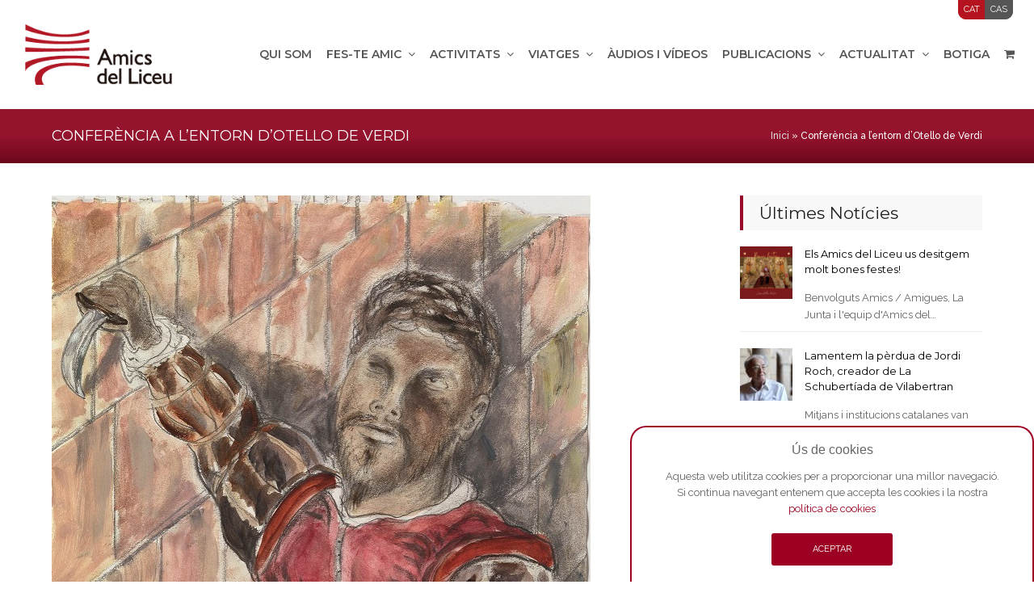

--- FILE ---
content_type: text/html; charset=UTF-8
request_url: https://amicsliceu.com/conferencia-a-lentorn-dotello/
body_size: 31989
content:
<!doctype html>
<html lang="ca" itemscope itemtype="http://schema.org/WebPage">
<head>
<meta charset="UTF-8">
<link rel="profile" href="http://gmpg.org/xfn/11">
<meta name='robots' content='index, follow, max-image-preview:large, max-snippet:-1, max-video-preview:-1' />
<link rel="alternate" hreflang="ca" href="https://amicsliceu.com/conferencia-a-lentorn-dotello/" />
<link rel="alternate" hreflang="x-default" href="https://amicsliceu.com/conferencia-a-lentorn-dotello/" />
<meta name="generator" content="Total WordPress Theme v5.1">
<meta name="viewport" content="width=device-width, initial-scale=1">
<meta http-equiv="X-UA-Compatible" content="IE=edge" />

	<!-- This site is optimized with the Yoast SEO plugin v23.9 - https://yoast.com/wordpress/plugins/seo/ -->
	<title>Conferència a l&#039;entorn d&#039;Otello de Verdi - Amics del Liceu</title>
	<meta name="description" content="El Liceu inicia la commemoració del 400è aniversari de la mort de William Shakespeare. El periodista i crític musical d&#039;El País Javier Pérez Senz ens introduirà" />
	<link rel="canonical" href="https://amicsliceu.com/conferencia-a-lentorn-dotello/" />
	<meta property="og:locale" content="ca_ES" />
	<meta property="og:type" content="article" />
	<meta property="og:title" content="Conferència a l&#039;entorn d&#039;Otello de Verdi - Amics del Liceu" />
	<meta property="og:description" content="El Liceu inicia la commemoració del 400è aniversari de la mort de William Shakespeare. El periodista i crític musical d&#8217;El País Javier Pérez Senz ens introduirà al primer Otello que podrem veure a l&#8217;escenari del Gran Teatre del Liceu, el&hellip;" />
	<meta property="og:url" content="https://amicsliceu.com/conferencia-a-lentorn-dotello/" />
	<meta property="og:site_name" content="Amics del Liceu" />
	<meta property="article:published_time" content="2015-12-18T20:04:20+00:00" />
	<meta property="article:modified_time" content="2019-09-27T17:13:51+00:00" />
	<meta property="og:image" content="https://amicsliceu.com/wp-content/uploads/2015/12/Otello_1_web.jpg" />
	<meta property="og:image:width" content="667" />
	<meta property="og:image:height" content="493" />
	<meta property="og:image:type" content="image/jpeg" />
	<meta name="author" content="amicsdelliceu" />
	<meta name="twitter:card" content="summary_large_image" />
	<meta name="twitter:label1" content="Escrit per" />
	<meta name="twitter:data1" content="amicsdelliceu" />
	<script type="application/ld+json" class="yoast-schema-graph">{"@context":"https://schema.org","@graph":[{"@type":"Article","@id":"https://amicsliceu.com/conferencia-a-lentorn-dotello/#article","isPartOf":{"@id":"https://amicsliceu.com/conferencia-a-lentorn-dotello/"},"author":{"name":"amicsdelliceu","@id":"https://amicsliceu.com/es/#/schema/person/85f0597494326deed30f87ce0123b00f"},"headline":"Conferència a l&#8217;entorn d&#8217;Otello de Verdi","datePublished":"2015-12-18T20:04:20+00:00","dateModified":"2019-09-27T17:13:51+00:00","mainEntityOfPage":{"@id":"https://amicsliceu.com/conferencia-a-lentorn-dotello/"},"wordCount":75,"publisher":{"@id":"https://amicsliceu.com/es/#organization"},"image":{"@id":"https://amicsliceu.com/conferencia-a-lentorn-dotello/#primaryimage"},"thumbnailUrl":"https://amicsliceu.com/wp-content/uploads/2015/12/Otello_1_web.jpg","articleSection":["Activitats 2015-2016"],"inLanguage":"ca"},{"@type":"WebPage","@id":"https://amicsliceu.com/conferencia-a-lentorn-dotello/","url":"https://amicsliceu.com/conferencia-a-lentorn-dotello/","name":"Conferència a l'entorn d'Otello de Verdi - Amics del Liceu","isPartOf":{"@id":"https://amicsliceu.com/es/#website"},"primaryImageOfPage":{"@id":"https://amicsliceu.com/conferencia-a-lentorn-dotello/#primaryimage"},"image":{"@id":"https://amicsliceu.com/conferencia-a-lentorn-dotello/#primaryimage"},"thumbnailUrl":"https://amicsliceu.com/wp-content/uploads/2015/12/Otello_1_web.jpg","datePublished":"2015-12-18T20:04:20+00:00","dateModified":"2019-09-27T17:13:51+00:00","breadcrumb":{"@id":"https://amicsliceu.com/conferencia-a-lentorn-dotello/#breadcrumb"},"inLanguage":"ca","potentialAction":[{"@type":"ReadAction","target":["https://amicsliceu.com/conferencia-a-lentorn-dotello/"]}]},{"@type":"ImageObject","inLanguage":"ca","@id":"https://amicsliceu.com/conferencia-a-lentorn-dotello/#primaryimage","url":"https://amicsliceu.com/wp-content/uploads/2015/12/Otello_1_web.jpg","contentUrl":"https://amicsliceu.com/wp-content/uploads/2015/12/Otello_1_web.jpg","width":667,"height":493},{"@type":"BreadcrumbList","@id":"https://amicsliceu.com/conferencia-a-lentorn-dotello/#breadcrumb","itemListElement":[{"@type":"ListItem","position":1,"name":"Inici","item":"https://amicsliceu.com/"},{"@type":"ListItem","position":2,"name":"Conferència a l&#8217;entorn d&#8217;Otello de Verdi"}]},{"@type":"WebSite","@id":"https://amicsliceu.com/es/#website","url":"https://amicsliceu.com/es/","name":"Amics del Liceu","description":"","publisher":{"@id":"https://amicsliceu.com/es/#organization"},"potentialAction":[{"@type":"SearchAction","target":{"@type":"EntryPoint","urlTemplate":"https://amicsliceu.com/es/?s={search_term_string}"},"query-input":{"@type":"PropertyValueSpecification","valueRequired":true,"valueName":"search_term_string"}}],"inLanguage":"ca"},{"@type":"Organization","@id":"https://amicsliceu.com/es/#organization","name":"Amics del Liceu","url":"https://amicsliceu.com/es/","logo":{"@type":"ImageObject","inLanguage":"ca","@id":"https://amicsliceu.com/es/#/schema/logo/image/","url":"http://amicsliceu.com/wp-content/uploads/2019/03/logo.png","contentUrl":"http://amicsliceu.com/wp-content/uploads/2019/03/logo.png","width":225,"height":92,"caption":"Amics del Liceu"},"image":{"@id":"https://amicsliceu.com/es/#/schema/logo/image/"}},{"@type":"Person","@id":"https://amicsliceu.com/es/#/schema/person/85f0597494326deed30f87ce0123b00f","name":"amicsdelliceu","image":{"@type":"ImageObject","inLanguage":"ca","@id":"https://amicsliceu.com/es/#/schema/person/image/","url":"https://secure.gravatar.com/avatar/5020097ee7953cd5faf719e49be1709e?s=96&d=mm&r=g","contentUrl":"https://secure.gravatar.com/avatar/5020097ee7953cd5faf719e49be1709e?s=96&d=mm&r=g","caption":"amicsdelliceu"},"url":"https://amicsliceu.com/author/admin/"}]}</script>
	<!-- / Yoast SEO plugin. -->


<link rel='dns-prefetch' href='//fonts.googleapis.com' />
<link rel="alternate" type="application/rss+xml" title="Amics del Liceu &raquo; Canal d&#039;informació" href="https://amicsliceu.com/feed/" />
<link rel="alternate" type="application/rss+xml" title="Amics del Liceu &raquo; Canal dels comentaris" href="https://amicsliceu.com/comments/feed/" />
<link rel="alternate" type="application/rss+xml" title="Amics del Liceu &raquo; Conferència a l&#8217;entorn d&#8217;Otello de Verdi Canal dels comentaris" href="https://amicsliceu.com/conferencia-a-lentorn-dotello/feed/" />
<link rel='stylesheet' id='wpex-contact-form-7-css' href='https://amicsliceu.com/wp-content/themes/Total/assets/css/wpex-contact-form-7.css?ver=5.1' media='all' />
<link rel='stylesheet' id='js_composer_front-css' href='https://amicsliceu.com/wp-content/plugins/js_composer/assets/css/js_composer.min.css?ver=6.10.0' media='all' />
<link rel='stylesheet' id='wc-blocks-vendors-style-css' href='https://amicsliceu.com/wp-content/plugins/woocommerce/packages/woocommerce-blocks/build/wc-blocks-vendors-style.css?ver=9.1.5' media='all' />
<link rel='stylesheet' id='wc-blocks-style-css' href='https://amicsliceu.com/wp-content/plugins/woocommerce/packages/woocommerce-blocks/build/wc-blocks-style.css?ver=9.1.5' media='all' />
<style id='classic-theme-styles-inline-css'>
/*! This file is auto-generated */
.wp-block-button__link{color:#fff;background-color:#32373c;border-radius:9999px;box-shadow:none;text-decoration:none;padding:calc(.667em + 2px) calc(1.333em + 2px);font-size:1.125em}.wp-block-file__button{background:#32373c;color:#fff;text-decoration:none}
</style>
<style id='global-styles-inline-css'>
:root{--wp--preset--aspect-ratio--square: 1;--wp--preset--aspect-ratio--4-3: 4/3;--wp--preset--aspect-ratio--3-4: 3/4;--wp--preset--aspect-ratio--3-2: 3/2;--wp--preset--aspect-ratio--2-3: 2/3;--wp--preset--aspect-ratio--16-9: 16/9;--wp--preset--aspect-ratio--9-16: 9/16;--wp--preset--color--black: #000000;--wp--preset--color--cyan-bluish-gray: #abb8c3;--wp--preset--color--white: #ffffff;--wp--preset--color--pale-pink: #f78da7;--wp--preset--color--vivid-red: #cf2e2e;--wp--preset--color--luminous-vivid-orange: #ff6900;--wp--preset--color--luminous-vivid-amber: #fcb900;--wp--preset--color--light-green-cyan: #7bdcb5;--wp--preset--color--vivid-green-cyan: #00d084;--wp--preset--color--pale-cyan-blue: #8ed1fc;--wp--preset--color--vivid-cyan-blue: #0693e3;--wp--preset--color--vivid-purple: #9b51e0;--wp--preset--gradient--vivid-cyan-blue-to-vivid-purple: linear-gradient(135deg,rgba(6,147,227,1) 0%,rgb(155,81,224) 100%);--wp--preset--gradient--light-green-cyan-to-vivid-green-cyan: linear-gradient(135deg,rgb(122,220,180) 0%,rgb(0,208,130) 100%);--wp--preset--gradient--luminous-vivid-amber-to-luminous-vivid-orange: linear-gradient(135deg,rgba(252,185,0,1) 0%,rgba(255,105,0,1) 100%);--wp--preset--gradient--luminous-vivid-orange-to-vivid-red: linear-gradient(135deg,rgba(255,105,0,1) 0%,rgb(207,46,46) 100%);--wp--preset--gradient--very-light-gray-to-cyan-bluish-gray: linear-gradient(135deg,rgb(238,238,238) 0%,rgb(169,184,195) 100%);--wp--preset--gradient--cool-to-warm-spectrum: linear-gradient(135deg,rgb(74,234,220) 0%,rgb(151,120,209) 20%,rgb(207,42,186) 40%,rgb(238,44,130) 60%,rgb(251,105,98) 80%,rgb(254,248,76) 100%);--wp--preset--gradient--blush-light-purple: linear-gradient(135deg,rgb(255,206,236) 0%,rgb(152,150,240) 100%);--wp--preset--gradient--blush-bordeaux: linear-gradient(135deg,rgb(254,205,165) 0%,rgb(254,45,45) 50%,rgb(107,0,62) 100%);--wp--preset--gradient--luminous-dusk: linear-gradient(135deg,rgb(255,203,112) 0%,rgb(199,81,192) 50%,rgb(65,88,208) 100%);--wp--preset--gradient--pale-ocean: linear-gradient(135deg,rgb(255,245,203) 0%,rgb(182,227,212) 50%,rgb(51,167,181) 100%);--wp--preset--gradient--electric-grass: linear-gradient(135deg,rgb(202,248,128) 0%,rgb(113,206,126) 100%);--wp--preset--gradient--midnight: linear-gradient(135deg,rgb(2,3,129) 0%,rgb(40,116,252) 100%);--wp--preset--font-size--small: 13px;--wp--preset--font-size--medium: 20px;--wp--preset--font-size--large: 36px;--wp--preset--font-size--x-large: 42px;--wp--preset--spacing--20: 0.44rem;--wp--preset--spacing--30: 0.67rem;--wp--preset--spacing--40: 1rem;--wp--preset--spacing--50: 1.5rem;--wp--preset--spacing--60: 2.25rem;--wp--preset--spacing--70: 3.38rem;--wp--preset--spacing--80: 5.06rem;--wp--preset--shadow--natural: 6px 6px 9px rgba(0, 0, 0, 0.2);--wp--preset--shadow--deep: 12px 12px 50px rgba(0, 0, 0, 0.4);--wp--preset--shadow--sharp: 6px 6px 0px rgba(0, 0, 0, 0.2);--wp--preset--shadow--outlined: 6px 6px 0px -3px rgba(255, 255, 255, 1), 6px 6px rgba(0, 0, 0, 1);--wp--preset--shadow--crisp: 6px 6px 0px rgba(0, 0, 0, 1);}:where(.is-layout-flex){gap: 0.5em;}:where(.is-layout-grid){gap: 0.5em;}body .is-layout-flex{display: flex;}.is-layout-flex{flex-wrap: wrap;align-items: center;}.is-layout-flex > :is(*, div){margin: 0;}body .is-layout-grid{display: grid;}.is-layout-grid > :is(*, div){margin: 0;}:where(.wp-block-columns.is-layout-flex){gap: 2em;}:where(.wp-block-columns.is-layout-grid){gap: 2em;}:where(.wp-block-post-template.is-layout-flex){gap: 1.25em;}:where(.wp-block-post-template.is-layout-grid){gap: 1.25em;}.has-black-color{color: var(--wp--preset--color--black) !important;}.has-cyan-bluish-gray-color{color: var(--wp--preset--color--cyan-bluish-gray) !important;}.has-white-color{color: var(--wp--preset--color--white) !important;}.has-pale-pink-color{color: var(--wp--preset--color--pale-pink) !important;}.has-vivid-red-color{color: var(--wp--preset--color--vivid-red) !important;}.has-luminous-vivid-orange-color{color: var(--wp--preset--color--luminous-vivid-orange) !important;}.has-luminous-vivid-amber-color{color: var(--wp--preset--color--luminous-vivid-amber) !important;}.has-light-green-cyan-color{color: var(--wp--preset--color--light-green-cyan) !important;}.has-vivid-green-cyan-color{color: var(--wp--preset--color--vivid-green-cyan) !important;}.has-pale-cyan-blue-color{color: var(--wp--preset--color--pale-cyan-blue) !important;}.has-vivid-cyan-blue-color{color: var(--wp--preset--color--vivid-cyan-blue) !important;}.has-vivid-purple-color{color: var(--wp--preset--color--vivid-purple) !important;}.has-black-background-color{background-color: var(--wp--preset--color--black) !important;}.has-cyan-bluish-gray-background-color{background-color: var(--wp--preset--color--cyan-bluish-gray) !important;}.has-white-background-color{background-color: var(--wp--preset--color--white) !important;}.has-pale-pink-background-color{background-color: var(--wp--preset--color--pale-pink) !important;}.has-vivid-red-background-color{background-color: var(--wp--preset--color--vivid-red) !important;}.has-luminous-vivid-orange-background-color{background-color: var(--wp--preset--color--luminous-vivid-orange) !important;}.has-luminous-vivid-amber-background-color{background-color: var(--wp--preset--color--luminous-vivid-amber) !important;}.has-light-green-cyan-background-color{background-color: var(--wp--preset--color--light-green-cyan) !important;}.has-vivid-green-cyan-background-color{background-color: var(--wp--preset--color--vivid-green-cyan) !important;}.has-pale-cyan-blue-background-color{background-color: var(--wp--preset--color--pale-cyan-blue) !important;}.has-vivid-cyan-blue-background-color{background-color: var(--wp--preset--color--vivid-cyan-blue) !important;}.has-vivid-purple-background-color{background-color: var(--wp--preset--color--vivid-purple) !important;}.has-black-border-color{border-color: var(--wp--preset--color--black) !important;}.has-cyan-bluish-gray-border-color{border-color: var(--wp--preset--color--cyan-bluish-gray) !important;}.has-white-border-color{border-color: var(--wp--preset--color--white) !important;}.has-pale-pink-border-color{border-color: var(--wp--preset--color--pale-pink) !important;}.has-vivid-red-border-color{border-color: var(--wp--preset--color--vivid-red) !important;}.has-luminous-vivid-orange-border-color{border-color: var(--wp--preset--color--luminous-vivid-orange) !important;}.has-luminous-vivid-amber-border-color{border-color: var(--wp--preset--color--luminous-vivid-amber) !important;}.has-light-green-cyan-border-color{border-color: var(--wp--preset--color--light-green-cyan) !important;}.has-vivid-green-cyan-border-color{border-color: var(--wp--preset--color--vivid-green-cyan) !important;}.has-pale-cyan-blue-border-color{border-color: var(--wp--preset--color--pale-cyan-blue) !important;}.has-vivid-cyan-blue-border-color{border-color: var(--wp--preset--color--vivid-cyan-blue) !important;}.has-vivid-purple-border-color{border-color: var(--wp--preset--color--vivid-purple) !important;}.has-vivid-cyan-blue-to-vivid-purple-gradient-background{background: var(--wp--preset--gradient--vivid-cyan-blue-to-vivid-purple) !important;}.has-light-green-cyan-to-vivid-green-cyan-gradient-background{background: var(--wp--preset--gradient--light-green-cyan-to-vivid-green-cyan) !important;}.has-luminous-vivid-amber-to-luminous-vivid-orange-gradient-background{background: var(--wp--preset--gradient--luminous-vivid-amber-to-luminous-vivid-orange) !important;}.has-luminous-vivid-orange-to-vivid-red-gradient-background{background: var(--wp--preset--gradient--luminous-vivid-orange-to-vivid-red) !important;}.has-very-light-gray-to-cyan-bluish-gray-gradient-background{background: var(--wp--preset--gradient--very-light-gray-to-cyan-bluish-gray) !important;}.has-cool-to-warm-spectrum-gradient-background{background: var(--wp--preset--gradient--cool-to-warm-spectrum) !important;}.has-blush-light-purple-gradient-background{background: var(--wp--preset--gradient--blush-light-purple) !important;}.has-blush-bordeaux-gradient-background{background: var(--wp--preset--gradient--blush-bordeaux) !important;}.has-luminous-dusk-gradient-background{background: var(--wp--preset--gradient--luminous-dusk) !important;}.has-pale-ocean-gradient-background{background: var(--wp--preset--gradient--pale-ocean) !important;}.has-electric-grass-gradient-background{background: var(--wp--preset--gradient--electric-grass) !important;}.has-midnight-gradient-background{background: var(--wp--preset--gradient--midnight) !important;}.has-small-font-size{font-size: var(--wp--preset--font-size--small) !important;}.has-medium-font-size{font-size: var(--wp--preset--font-size--medium) !important;}.has-large-font-size{font-size: var(--wp--preset--font-size--large) !important;}.has-x-large-font-size{font-size: var(--wp--preset--font-size--x-large) !important;}
:where(.wp-block-post-template.is-layout-flex){gap: 1.25em;}:where(.wp-block-post-template.is-layout-grid){gap: 1.25em;}
:where(.wp-block-columns.is-layout-flex){gap: 2em;}:where(.wp-block-columns.is-layout-grid){gap: 2em;}
:root :where(.wp-block-pullquote){font-size: 1.5em;line-height: 1.6;}
</style>
<link rel='stylesheet' id='front-estilos-css' href='https://amicsliceu.com/wp-content/plugins/asesor-cookies-para-la-ley-en-espana/html/front/estilos.css?ver=6.6.1' media='all' />
<link rel='stylesheet' id='ctf_styles-css' href='https://amicsliceu.com/wp-content/plugins/custom-twitter-feeds/css/ctf-styles.min.css?ver=2.2.4' media='all' />
<link rel='stylesheet' id='rs-plugin-settings-css' href='https://amicsliceu.com/wp-content/plugins/revslider/public/assets/css/rs6.css?ver=6.4.4' media='all' />
<style id='rs-plugin-settings-inline-css'>
#rs-demo-id {}
</style>
<style id='woocommerce-inline-inline-css'>
.woocommerce form .form-row .required { visibility: visible; }
</style>
<link rel='stylesheet' id='wpml-legacy-horizontal-list-0-css' href='https://amicsliceu.com/wp-content/plugins/sitepress-multilingual-cms/templates/language-switchers/legacy-list-horizontal/style.min.css?ver=1' media='all' />
<style id='wpml-legacy-horizontal-list-0-inline-css'>
.wpml-ls-statics-shortcode_actions a, .wpml-ls-statics-shortcode_actions .wpml-ls-sub-menu a, .wpml-ls-statics-shortcode_actions .wpml-ls-sub-menu a:link, .wpml-ls-statics-shortcode_actions li:not(.wpml-ls-current-language) .wpml-ls-link, .wpml-ls-statics-shortcode_actions li:not(.wpml-ls-current-language) .wpml-ls-link:link {color:#f7f7f7;background-color:#141414;}.wpml-ls-statics-shortcode_actions a, .wpml-ls-statics-shortcode_actions .wpml-ls-sub-menu a:hover,.wpml-ls-statics-shortcode_actions .wpml-ls-sub-menu a:focus, .wpml-ls-statics-shortcode_actions .wpml-ls-sub-menu a:link:hover, .wpml-ls-statics-shortcode_actions .wpml-ls-sub-menu a:link:focus {color:#ffffff;background-color:#9b0032;}.wpml-ls-statics-shortcode_actions .wpml-ls-current-language > a {color:#ffffff;background-color:#9b0032;}.wpml-ls-statics-shortcode_actions .wpml-ls-current-language:hover>a, .wpml-ls-statics-shortcode_actions .wpml-ls-current-language>a:focus {color:#FFF;background-color:#9b0032;}
</style>
<link rel='stylesheet' id='wpml-menu-item-0-css' href='https://amicsliceu.com/wp-content/plugins/sitepress-multilingual-cms/templates/language-switchers/menu-item/style.min.css?ver=1' media='all' />
<style id='wpml-menu-item-0-inline-css'>
.wpml-ls-slot-24, .wpml-ls-slot-24 a, .wpml-ls-slot-24 a:visited{background-color:#555555;color:#ffffff;}.wpml-ls-slot-24:hover, .wpml-ls-slot-24:hover a, .wpml-ls-slot-24 a:hover{color:#ffffff;background-color:#930a38;}.wpml-ls-slot-24.wpml-ls-current-language, .wpml-ls-slot-24.wpml-ls-current-language a, .wpml-ls-slot-24.wpml-ls-current-language a:visited{color:#ffffff;background-color:#b4131f;}.wpml-ls-slot-24.wpml-ls-current-language:hover, .wpml-ls-slot-24.wpml-ls-current-language:hover a, .wpml-ls-slot-24.wpml-ls-current-language a:hover{color:#ffffff;background-color:#b4131f;}
</style>
<link rel='stylesheet' id='parent-style-css' href='https://amicsliceu.com/wp-content/themes/Total/style.css?ver=5.1' media='all' />
<link rel='stylesheet' id='wpex-woocommerce-css' href='https://amicsliceu.com/wp-content/themes/Total/assets/css/wpex-woocommerce.css?ver=5.1' media='all' />
<link rel='stylesheet' id='wpex-google-font-raleway-css' href='//fonts.googleapis.com/css2?family=Raleway:ital,wght@0,100;0,200;0,300;0,400;0,500;0,600;0,700;0,800;0,900;1,100;1,200;1,300;1,400;1,500;1,600;1,700;1,800;1,900&#038;display=swap&#038;subset=latin' media='all' />
<link rel='stylesheet' id='wpex-google-font-montserrat-css' href='//fonts.googleapis.com/css2?family=Montserrat:ital,wght@0,100;0,200;0,300;0,400;0,500;0,600;0,700;0,800;0,900;1,100;1,200;1,300;1,400;1,500;1,600;1,700;1,800;1,900&#038;display=swap&#038;subset=latin' media='all' />
<link rel='stylesheet' id='wpex-style-css' href='https://amicsliceu.com/wp-content/themes/AmicsLiceu/style.css?ver=5.1' media='all' />
<link rel='stylesheet' id='wpex-mobile-menu-breakpoint-max-css' href='https://amicsliceu.com/wp-content/themes/Total/assets/css/wpex-mobile-menu-breakpoint-max.css?ver=5.1' media='only screen and (max-width:1220px)' />
<link rel='stylesheet' id='wpex-mobile-menu-breakpoint-min-css' href='https://amicsliceu.com/wp-content/themes/Total/assets/css/wpex-mobile-menu-breakpoint-min.css?ver=5.1' media='only screen and (min-width:1221px)' />
<link rel='stylesheet' id='wpex-wpbakery-css' href='https://amicsliceu.com/wp-content/themes/Total/assets/css/wpex-wpbakery.css?ver=5.1' media='all' />
<link rel='stylesheet' id='ticons-css' href='https://amicsliceu.com/wp-content/themes/Total/assets/lib/ticons/css/ticons.min.css?ver=5.1' media='all' />
<link rel='stylesheet' id='vcex-shortcodes-css' href='https://amicsliceu.com/wp-content/themes/Total/assets/css/vcex-shortcodes.css?ver=5.1' media='all' />
<link rel='stylesheet' id='cf7cf-style-css' href='https://amicsliceu.com/wp-content/plugins/cf7-conditional-fields/style.css?ver=2.3.3' media='all' />
<script src="https://amicsliceu.com/wp-includes/js/jquery/jquery.min.js?ver=3.7.1" id="jquery-core-js"></script>
<script src="https://amicsliceu.com/wp-includes/js/jquery/jquery-migrate.min.js?ver=3.4.1" id="jquery-migrate-js"></script>
<script id="front-principal-js-extra">
var cdp_cookies_info = {"url_plugin":"https:\/\/amicsliceu.com\/wp-content\/plugins\/asesor-cookies-para-la-ley-en-espana\/plugin.php","url_admin_ajax":"https:\/\/amicsliceu.com\/wp-admin\/admin-ajax.php"};
</script>
<script src="https://amicsliceu.com/wp-content/plugins/asesor-cookies-para-la-ley-en-espana/html/front/principal.js?ver=6.6.1" id="front-principal-js"></script>
<script src="https://amicsliceu.com/wp-content/plugins/revslider/public/assets/js/rbtools.min.js?ver=6.4.4" id="tp-tools-js"></script>
<script src="https://amicsliceu.com/wp-content/plugins/revslider/public/assets/js/rs6.min.js?ver=6.4.4" id="revmin-js"></script>
<script src="https://amicsliceu.com/wp-content/plugins/woocommerce/assets/js/jquery-blockui/jquery.blockUI.min.js?ver=2.7.0-wc.7.3.0" id="jquery-blockui-js"></script>
<script id="wc-add-to-cart-js-extra">
var wc_add_to_cart_params = {"ajax_url":"\/wp-admin\/admin-ajax.php","wc_ajax_url":"\/?wc-ajax=%%endpoint%%","i18n_view_cart":"Visualitza la cistella","cart_url":"https:\/\/amicsliceu.com\/cistella\/","is_cart":"","cart_redirect_after_add":"yes"};
</script>
<script src="https://amicsliceu.com/wp-content/plugins/woocommerce/assets/js/frontend/add-to-cart.min.js?ver=7.3.0" id="wc-add-to-cart-js"></script>
<script src="https://amicsliceu.com/wp-content/plugins/js_composer/assets/js/vendors/woocommerce-add-to-cart.js?ver=6.10.0" id="vc_woocommerce-add-to-cart-js-js"></script>
<link rel="https://api.w.org/" href="https://amicsliceu.com/wp-json/" /><link rel="alternate" title="JSON" type="application/json" href="https://amicsliceu.com/wp-json/wp/v2/posts/3169" /><link rel="EditURI" type="application/rsd+xml" title="RSD" href="https://amicsliceu.com/xmlrpc.php?rsd" />
<meta name="generator" content="WordPress 6.6.1" />
<meta name="generator" content="WooCommerce 7.3.0" />
<link rel='shortlink' href='https://amicsliceu.com/?p=3169' />
<link rel="alternate" title="oEmbed (JSON)" type="application/json+oembed" href="https://amicsliceu.com/wp-json/oembed/1.0/embed?url=https%3A%2F%2Famicsliceu.com%2Fconferencia-a-lentorn-dotello%2F" />
<link rel="alternate" title="oEmbed (XML)" type="text/xml+oembed" href="https://amicsliceu.com/wp-json/oembed/1.0/embed?url=https%3A%2F%2Famicsliceu.com%2Fconferencia-a-lentorn-dotello%2F&#038;format=xml" />
<meta name="generator" content="WPML ver:4.6.14 stt:8,2;" />
<style type="text/css">
.calnk a:hover {
        background-position:0 0;
        text-decoration:none;  
 }
.calnk a:visited {
    text-decoration: none;
    color: #910A2B;
    background-color: #d5d5d5 !important;
}
.calnk a {
    text-decoration:none; 
    color:#910A2B; 
    padding:4px 0px;
}
.calnk  a span { 
    display:none; 
}
.calnk a:hover span {
        color:#FFF; 
        background:#000; 
        display:block;
text-align:left;
        position:absolute; 
margin-left:-50px;
        margin-top:1px; 
        padding:10px 10px 10px 10px; 
        width:200px; 
        z-index:100;
        line-height:1.5em;
margin-bottom:3px;
}
    .calendar-table {
        border:0 !important;
        width:100%;
        border-collapse:separate !important;
        border-spacing:0px !important;
}

.calendar-heading {
        height: 50px !important;
        text-align:center;
}
.calendar-next {
        width:25%;
        text-align:center;
}
.calendar-prev {
        width:25%;
        text-align:center;
    }
    .calendar-month {
        width:50%;
        text-align:center;
        font-weight:bold;
    }
    .normal-day-heading {
        text-align:center;
        /*min-width:25px !important;*/
        height: 30px !important;
        font-size:0.8em;
    }
    .weekend-heading {
        text-align:center;
        width:25px;
        height:25px;
        font-size:0.8em;
        color:#AF1813;
    }
.day-with-date.no-events {
    vertical-align: middle;
    text-align: center;
    /*min-width: 25px !important;*/
    height: 60px !important;

}
    .day-with-date {
    vertical-align: middle;
    text-align: center;
    /*min-width: 25px !important;*/
    height: 60px !important;
    background-color: #d5d5d5;
    }
    .day-without-date {
        text-align:center;
        /*min-width: 25px !important;*/
        height:60px;
    }

.current-day {
    vertical-align: middle;
    text-align: center;
    background: #9a0626;
    color:#fff;
}

.current-day a{
color:#fff;
}

.current-day .calnk a {
    background-color: transparent !important;
}

.current-day a, .current-day .calnk a:visited {
    color: #fff;
}

    span.event {
        font-size:0.75em;
    }
    .kjo-link {
        font-size:0.75em;
        text-align:center;
    }
    .calendar-date-switcher {
        height:25px;
        text-align:center;
        background-color:#000;
    }
    .calendar-date-switcher form {
        margin:2px;
    }
    .calendar-date-switcher input {
        border:1px #D6DED5 solid;
        margin:0;
    }
    .calendar-date-switcher select {
        border:1px #D6DED5 solid;
        margin:0;
    }
    .calnk a:hover span span.event-title {
        padding:0;
        text-align:center;
        font-weight:bold;
        font-size:1.2em;
        margin-left:0px;
    }
    .calnk a:hover span span.event-title-break {
        width:96%;
        text-align:center;
        height:1px;
        margin-top:5px;
        margin-right:2%;
        padding:0;
        background-color:#000000;
        margin-left:0px;
    }
    .calnk a:hover span span.event-content-break {
        width:96%;
        text-align:center;
        height:1px;
        margin-top:5px;
        margin-right:2%;
        padding:0;
        background-color:#000000;
        margin-left:0px;
    }
    .page-upcoming-events {
        font-size:80%;
    }
    .page-todays-events {
        font-size:80%;
    }
    .calendar-table table, .calendar-table tbody, .calendar-table tr, .calendar-table td {
        margin:0 !important;
        padding:0 !important;
    }
    table.calendar-table {
        margin-bottom:5px !important;
    }
    .cat-key {
        width:100%;
        margin-top:30px;
        padding:5px;
        border:0 !important;
    }
    .cal-separate {
       border:0 !important;
       margin-top:10px;
    }
    table.cat-key {
       margin-top:5px !important;
       border:1px solid #DFE6DE !important;
       border-collapse:separate !important;
       border-spacing:4px !important;
       margin-left:2px !important;
       width:99.5% !important;
       margin-bottom:5px !important;
    }
    .cat-key td {
       border:0 !important;
    }

div.kjo-link{
visibility:hidden !important;
display:none !important;}

td.day-with-date.no-events {
    /*min-width: 55px !important;*/
    background: #f8f8f8;
}

.home-calendari td.calendar-prev, .home-calendari td.calendar-next {
    display: none;
}
</style>
<link rel="icon" href="https://amicsliceu.com/wp-content/uploads/2019/03/favicon-32.png" sizes="32x32"><link rel="shortcut icon" href="https://amicsliceu.com/wp-content/uploads/2019/03/favicon-32.png"><link rel="apple-touch-icon" href="https://amicsliceu.com/wp-content/uploads/2019/03/favicon-57.png" sizes="57x57" ><link rel="apple-touch-icon" href="https://amicsliceu.com/wp-content/uploads/2019/03/favicon-76.png" sizes="76x76" ><link rel="apple-touch-icon" href="https://amicsliceu.com/wp-content/uploads/2019/03/favicon-120.png" sizes="120x120"><link rel="apple-touch-icon" href="https://amicsliceu.com/wp-content/uploads/2019/03/favicon-152.png" sizes="114x114"><link rel="preload" href="https://amicsliceu.com/wp-content/uploads/2019/03/logo.png" as="image"><link rel="preload" href="https://amicsliceu.com/wp-content/themes/Total/assets/lib/ticons/fonts/ticons-webfont.woff2" type="font/woff2" as="font" crossorigin>	<noscript><style>.woocommerce-product-gallery{ opacity: 1 !important; }</style></noscript>
	<!-- Global site tag (gtag.js) - Google Analytics -->
<script async src="https://www.googletagmanager.com/gtag/js?id=UA-51256745-1"></script>
<script>
  window.dataLayer = window.dataLayer || [];
  function gtag(){dataLayer.push(arguments);}
  gtag('js', new Date());

  gtag('config', 'UA-51256745-1');
</script><noscript><style>body .wpex-vc-row-stretched, body .vc_row-o-full-height { visibility: visible; }</style></noscript><script type="text/javascript">function setREVStartSize(e){
			//window.requestAnimationFrame(function() {				 
				window.RSIW = window.RSIW===undefined ? window.innerWidth : window.RSIW;	
				window.RSIH = window.RSIH===undefined ? window.innerHeight : window.RSIH;	
				try {								
					var pw = document.getElementById(e.c).parentNode.offsetWidth,
						newh;
					pw = pw===0 || isNaN(pw) ? window.RSIW : pw;
					e.tabw = e.tabw===undefined ? 0 : parseInt(e.tabw);
					e.thumbw = e.thumbw===undefined ? 0 : parseInt(e.thumbw);
					e.tabh = e.tabh===undefined ? 0 : parseInt(e.tabh);
					e.thumbh = e.thumbh===undefined ? 0 : parseInt(e.thumbh);
					e.tabhide = e.tabhide===undefined ? 0 : parseInt(e.tabhide);
					e.thumbhide = e.thumbhide===undefined ? 0 : parseInt(e.thumbhide);
					e.mh = e.mh===undefined || e.mh=="" || e.mh==="auto" ? 0 : parseInt(e.mh,0);		
					if(e.layout==="fullscreen" || e.l==="fullscreen") 						
						newh = Math.max(e.mh,window.RSIH);					
					else{					
						e.gw = Array.isArray(e.gw) ? e.gw : [e.gw];
						for (var i in e.rl) if (e.gw[i]===undefined || e.gw[i]===0) e.gw[i] = e.gw[i-1];					
						e.gh = e.el===undefined || e.el==="" || (Array.isArray(e.el) && e.el.length==0)? e.gh : e.el;
						e.gh = Array.isArray(e.gh) ? e.gh : [e.gh];
						for (var i in e.rl) if (e.gh[i]===undefined || e.gh[i]===0) e.gh[i] = e.gh[i-1];
											
						var nl = new Array(e.rl.length),
							ix = 0,						
							sl;					
						e.tabw = e.tabhide>=pw ? 0 : e.tabw;
						e.thumbw = e.thumbhide>=pw ? 0 : e.thumbw;
						e.tabh = e.tabhide>=pw ? 0 : e.tabh;
						e.thumbh = e.thumbhide>=pw ? 0 : e.thumbh;					
						for (var i in e.rl) nl[i] = e.rl[i]<window.RSIW ? 0 : e.rl[i];
						sl = nl[0];									
						for (var i in nl) if (sl>nl[i] && nl[i]>0) { sl = nl[i]; ix=i;}															
						var m = pw>(e.gw[ix]+e.tabw+e.thumbw) ? 1 : (pw-(e.tabw+e.thumbw)) / (e.gw[ix]);					
						newh =  (e.gh[ix] * m) + (e.tabh + e.thumbh);
					}				
					if(window.rs_init_css===undefined) window.rs_init_css = document.head.appendChild(document.createElement("style"));					
					document.getElementById(e.c).height = newh+"px";
					window.rs_init_css.innerHTML += "#"+e.c+"_wrapper { height: "+newh+"px }";				
				} catch(e){
					console.log("Failure at Presize of Slider:" + e)
				}					   
			//});
		  };</script>
		<style id="wp-custom-css">
			a{text-decoration:none !important}a:hover{text-decoration:none !important}/*Top bar*/div#top-bar-wrap-sticky-wrapper{z-index:100000;position:absolute;width:100%}#top-bar-wrap{background-color:#ffffff00 !important;background-color:rgba(255,255,255,0) !important;position:absolute;border-bottom:0;width:100%}.top-bar-menu li{margin-right:-4px !important;border-radius:0 0 10px 0}#top-bar a{color:#ffffff;padding:3px 7px;font-size:11px;border-radius:10px}#top-bar a:hover{text-decoration:none !important}#top-bar li.wpml-ls-current-language a{background-color:#b4131f !important}#top-bar li.wpml-ls-first-item{border-radius:0 0 0 10px}#top-bar-wrap-sticky-wrapper.is-sticky .wpex-top-bar-sticky{background:#fff !important}#site-header-sticky-wrapper.is-sticky #site-header div#site-header-inner #site-logo{padding-bottom:20px !important}/*Header*/.page-header{background-image:linear-gradient(#94132d 50%,#590213 125%)}#overlay-header-wrap{position:initial}.dropdown-esquerra ul.sub-menu{left:-80px !important}.dropdown-esquerra-es ul.sub-menu{margin-left:-50px}.navbar-style-one .dropdown-menu>li.menu-item>a>span.link-inner{padding:.5em 5px !important}/*Home*/.home_grid .entries.left-thumbs .entry .entry-media{width:26%}.home_grid .entry .entry-details{width:71% !important}.home_grid .wpex-row .col{margin-bottom:10px !important}.home_grid img.vcex-blog-entry-img{padding:3px;border:1px solid #ddd}.vcex-image-banner{min-height:75px}.banner_mesamics img{margin-top:-125px;margin-right:-30px}/*.ombra{box-shadow:3px 3px 3px #00000014}*/.gradient_home1{background-image:linear-gradient(#94132d 50%,#590213 99%);margin-top:35px;margin-bottom:35px}.gradient-home{background:#f5f5f5;/* Old browsers */background:-moz-linear-gradient(left,#f5f5f5 0,#ffffff 100%);/* FF3.6-15 */background:-webkit-linear-gradient(left,#f5f5f5 0,#ffffff 100%);/* Chrome10-25,Safari5.1-6 */background:linear-gradient(to right,#f5f5f5 0,#ffffff 100%);/* W3C,IE10+,FF16+,Chrome26+,Opera12+,Safari7+ */filter:progid:DXImageTransform.Microsoft.gradient( startColorstr='#f5f5f5',endColorstr='#ffffff',GradientType=1 );/* IE6-9 */}.hover_amics.vcex-image-banner:hover .vcex-ib-overlay{background:rgba(0,0,0,0.2) !important;background:rgba(150,15,43,0.6) !important}.hover_amics .vcex-ib-button{opacity:0;transition:all ease-in 0.2s}.hover_amics:hover .vcex-ib-button{opacity:1}.overlay_amics .vc_column-inner{position:inherit}.overlay_amics .vc_column-inner:after{content:'';position:absolute;width:100%;height:100%;background-color:#00000052;top:0;left:0;z-index:-10}.wpb_widgetised_column.wpb_content_element.newsletter_home{margin:auto;margin-top:30px}.wpb_widgetised_column.wpb_content_element.newsletter_home .sidebar-box{margin-bottom:0}.newsletter_home .sidebar-box input[type="text"],.newsletter_home .sidebar-box input[type="email"]{background-color:#00000020;margin-bottom:5px;width:100%;color:#fff}.newsletter_home .sidebar-box input[type="submit"]{background:#9a0626;border:0 solid;border-radius:2px;text-transform:uppercase}.newsletter_home .sidebar-box input[type="submit"]:hover{background:#77001f}::placeholder{opacity:.9 !important}input:focus::-webkit-input-placeholder{color:transparent}input:focus:-moz-placeholder{color:transparent}/* FF 4-18 */input:focus::-moz-placeholder{color:transparent}/* FF 19+ */input:focus:-ms-input-placeholder{color:transparent}/* IE 10+ */.sidebar-box{margin-bottom:35px}.botons-activitats button{border-radius:3px !important;padding:5px 8px !important}.botons-activitats button:hover{background-color:#77001f !important}.entrada-activitats h2 a:hover{color:#91162e}.graella-petita .vc_grid-item{border:1px solid #eee;margin-bottom:15px}.imatges-petites-home{min-height:130px;max-height:170px}/*Conferencies home*/.conferencies-home span.vcex-ib-img{background-position:left;background-size:135px;background-repeat:no-repeat;background-color:#5a5a95;background-color:#657d95}.vcex-image-banner.conferencies-home .vcex-ib-content-wrap{padding:70px 20px 20px 160px}/*Formularis*/h3.formularis{margin-top:0;background-color:#9a0626;color:#fff;padding:10px 20px;font-weight:500}h4.subtitols-forms-grans,h4.subtitols-forms{color:#9c0123;font-size:16px;border-bottom:1px solid;padding:5px 0;display:inline-block;margin-top:25px;width:100%}h4.subtitols-forms{margin-top:0}.wpcf7 .wpex-row .col{margin:0 0 20px}div#transfer,div#domciliacio{padding:20px;background-color:#f8f8f8;border:1px solid #eee}div#domciliacio input.wpcf7-form-control.wpcf7-text{background-color:#fff}.wpcf7-validation-errors{font-size:inherit;padding:1em 1.2em;color:#92132c;background:#fffbfc;text-align:center;border:2px solid #940f2a !important}.forms-sobre-gris input.wpcf7-form-control.wpcf7-text,.forms-sobre-gris textarea.wpcf7-form-control.wpcf7-textarea,.forms-sobre-gris input.wpcf7-form-control.wpcf7-captchar{background-color:#fff}.forms-sobre-gris input.wpcf7-form-control{vertical-align:bottom}input.wpcf7-form-control.wpcf7-submit{font-weight:500;font-size:14px}span.wpcf7-form-control-wrap.text-538 input{width:100%}/*Conferències*/.conferencies-multimedia a{color:#fff}.conferencies-multimedia h2{margin:0 0 10px}.conferencies-multimedia p a{padding:5px 10px;border:1px solid;margin-top:0;display:inline-block}.conferencies-multimedia p a:hover{background-color:#56708d;text-decoration:none}/*Twitter home*/.widget_twitter .widget-title{display:none}.widget_twitter li{padding:10px 0;border-bottom:1px solid #e7e7e7}/*Sidebar*/.widget_wpex_templatera.sidebar-box{margin-bottom:0}.widget_sidebar .vcex-blog-entry-media.entry-media{float:left !important;width:65px !important;margin-right:15px !important;display:block;margin-bottom:10px !important}.widget_sidebar .vcex-blog-entry-details.entry-details.wpex-clr{float:none !important;width:auto !important;display:block !important}.widget_sidebar h3.vcex-blog-entry-title.entry-title{margin-bottom:5px !important}.widget_sidebar h3.vcex-blog-entry-title.entry-title a:hover{color:#980b29 !important}.sidebar-box .widget-title{font-family:Montserrat;font-size:21px;font-weight:400;text-align:left;margin-bottom:20px !important;border-left-width:4px !important;padding-top:7px !important;padding-right:20px !important;padding-bottom:7px !important;padding-left:20px !important;background-color:#f8f8f8 !important;border-left-color:#980b29 !important;border-left-style:solid !important}.wpex-widget-recent-posts-li{border-top:0;padding-bottom:20px;padding-top:20px}.wpex-widget-recent-posts-li p{padding-bottom:0;margin-bottom:0}.wpex-widget-recent-posts-li:first-child{border-top:0;padding-bottom:20px;padding-top:0}/*Pàgina Calendari*/div#events_calendar.sidebar-box.widget.widget_events_calendar.clr .widget-title{display:none !important}.calendar-date-switcher{display:none}.weekend-heading{width:inherit}span.event a{font-size:12px;color:#000}.normal-day-heading,.weekend-heading{font-size:.9em;vertical-align:middle;height:35px !important}.calendar-heading{height:50px !important;text-align:center;border-bottom:1px solid #94132d;vertical-align:middle}.vc_row.wpb_row.vc_row-fluid.parallax-home1.vc_row-o-equal-height.vc_row-o-content-middle.vc_row-flex.wpex-vc-row-stretched.wpex-parallax-bg-wrap.wpex-vc_row-has-fill{z-index:10}.vc_row.wpb_row.vc_row-fluid.parallax-home2.vc_row-o-equal-height.vc_row-o-content-middle.vc_row-flex.wpex-vc-row-stretched.wpex-parallax-bg-wrap.wpex-vc_row-has-fill{z-index:1000 !important}/*Llibre de temporada*/.llibre-temporada span.vcex-image-inner{width:100%}/*Footer*/.wpex-social-bg.wpex-instagram,.wpex-social-bg-hover.wpex-instagram:hover{background:#305777;background:#d6249f;background:radial-gradient(circle at 30% 107%,#fdf497 0,#fdf497 5%,#fd5949 45%,#d6249f 60%,#285AEB 90%);box-shadow:0 3px 10px rgba(0,0,0,.25)}.wpex-info-widget-address.wpex-clr{display:none}.custom-html-widget{margin-top:-28px}/*Cookies*/.cdp-cookies-alerta .cdp-cookies-texto h4{margin-bottom:10px}.cdp-cookies-texto.cdp-mostrar{padding:20px 40px;border:2px solid #9c0123 !important;border-bottom:0 !important;max-width:500px;right:0 !important;left:auto;border-radius:20px 20px 0 0;text-align:center;line-height:1.6;background-color:rgba(255,255,255,0.96)}.cdp-cookies-alerta.cdp-cookies-tema-blanco .cdp-cookies-boton-cerrar{margin-top:20px;padding:10px;max-width:150px;width:100%;background-color:#9c0123 !important;color:#fff !important;text-transform:uppercase}.cdp-cookies-alerta.cdp-cookies-tema-blanco .cdp-cookies-texto a{color:#9e001f;font-family:inherit}.cdp-cookies-alerta.cdp-cookies-tema-blanco .cdp-cookies-texto a:hover{color:#9e001f;text-decoration:underline}.cdp-cookies-alerta.cdp-cookies-tema-blanco .cdp-cookies-boton-cerrar:hover{background-color:#000 !important;text-decoration:none !important}/*Now sidebar widget ACF*/li.acf-rpw-li:first-child.acf-rpw-clearfix{border-bottom:1px solid #ededed;padding-top:0}li.acf-rpw-li.acf-rpw-clearfix{border-bottom:1px solid #ededed;padding-top:20px}a.acf-rpw-img{width:65px;float:left;margin-right:15px;display:block}h3.acf-rpw-title{margin-bottom:0;font-size:13px;line-height:21px;margin-top:0}.acf-rpw-excerpt{margin-top:5px}input.wpcf7-form-control.wpcf7-text.cad{min-width:75px}/*Woocommerce*/.wpex-loop-product-images a:before{content:'';background:#0000;position:absolute;width:100%;height:100%;transition:all ease-in-out .3s}.wpex-loop-product-images a:hover:before{background:rgb(0 0 0 / 5%)}span.woocommerce-Price-amount.amount{font-size:18px}.single-product span.woocommerce-Price-amount.amount{font-size:25px}.related span.woocommerce-Price-amount.amount{font-size:18px}table.variations .label{font-size:17px}.woocommerce .quantity.buttons_added input[type=number]{font-size:18px}.woocommerce .product .cart .variations label{text-transform:inherit}.woocommerce-variation-description{font-size:14px;font-weight:600;margin-bottom:10px}.products .product img{vertical-align:text-bottom;border:1px solid #ededed;box-shadow:rgba(50,50,93,0.25) 0 3px 13px -5px}.woocommerce button,.woocommerce .wc-proceed-to-checkout a{font-size:15px;font-weight:600}form.woocommerce-form label,form.woocommerce-checkout label,form .woocommerce-address-fields label{display:inline-block;margin:0 0 5px 5px}.woocommerce-billing-fields h3,.woocommerce-checkout #customer_details h3{font-size:18px !important;font-weight:500;padding:5px 10px;border-left:3px solid #b21825;margin-bottom:20px !important;border-left-width:4px !important;padding-top:8px !important;padding-right:20px !important;padding-bottom:5px !important;padding-left:20px !important;background-color:#f8f8f8 !important;border-left-color:#980b29 !important;border-left-style:solid !important}form.woocommerce-checkout .form-row-wide,form.woocommerce-checkout .form-row-first,form.woocommerce-checkout .form-row-last{margin-bottom:10px}form.woocommerce-checkout label{margin:0 0 0 0;font-weight:500}.woocommerce-shipping-fields{margin-top:40px}p#order_comments_field{margin-top:20px}p.woocommerce-shipping-destination{margin-top:10px;border-top:1px solid #ededed;padding-top:10px;margin-bottom:5px}input#submit_redsys_payment_form{font-size:15px;font-weight:600}a.button.cancel{margin-left:10px;font-size:15px;font-weight:600}.woocommerce .addresses .col-1,.woocommerce .addresses .col-2{text-align:left}.woocommerce-tabs.wc-tabs-wrapper{display:none}.avis{padding:10px;border:1px solid #91162e;background-color:#91162e;margin-bottom:20px;color:#fff;font-weight:500}.avis a{color:#fff;font-weight:700}/*Comanda rebuda*/p.woocommerce-notice.woocommerce-notice--success.woocommerce-thankyou-order-received{font-size:20px;font-weight:600}ul.woocommerce-order-overview.woocommerce-thankyou-order-details.order_details{padding:20px;background-color:#f7f7f7;border:1px solid #ededed;font-weight:600;font-size:15px}section.woocommerce-bacs-bank-details{background-color:#f7f7f7;padding:20px;border:1px solid #ededed;font-size:15px}h2.wc-bacs-bank-details-heading{margin:0}ul.wc-bacs-bank-details.order_details.bacs_details{margin-bottom:0}section.woocommerce-order-details{margin-top:40px}table.woocommerce-table.woocommerce-table--order-details.shop_table.order_details{font-size:15px}.woocommerce-order-received .woocommerce-order,.woocommerce-order-received .woocommerce .addresses address{font-size:15px}h3.wc-bacs-bank-details-account-name{margin:10px 0}.single-product .product{margin-bottom:20px}/*Amagar botó productes*/#product-10577 form.cart,#product-10579 form.cart{display:none;visibility:hidden}select.redsys_form_fields-metodo{margin-bottom:15px !important}li.wc_payment_method.payment_method_bizum img{display:none}/*Form gravity*/body .gform_wrapper ul li.gfield{margin-top:5px;padding-top:0}.gform_wrapper .top_label .gfield_label{font-weight:600;margin:0 0 0}.total_form .ginput_container.ginput_container_number input{border:none !important;padding:0 !important;font-weight:600;font-size:20px !important;color:#459a05 !important}input#gform_submit_button_1,input#gform_submit_button_2{margin:auto;text-align:center;font-size:20px;border-radius:50px;padding:10px 30px;width:200px;display:block}/*Form redsys*/.form_redsys_campo{margin-bottom:10px}/*Galeria single*/.tax-portfolio_category .term-description.entry.wpex-clr{display:none}.portfolio-title h2{text-align:center}.boto-tornar button{padding:7px 15px !important}.boto-tornar button:hover{background-color:#980b29 !important}.boto-tornar.galeria{margin-bottom:0;margin-top:10px !important}.boto-tornar.galeria button{padding:0 !important;margin-left:15px !important}.boto-tornar.galeria button i.vc_btn3-icon.fas.fa-angle-left{left:-15px;transition:all ease-in-out .3s}.boto-tornar.galeria button:hover{background-color:transparent !important}.boto-tornar.galeria button:hover i.vc_btn3-icon.fas.fa-angle-left{left:-20px}/*Form popup*/input[type="date"],input[type="time"],input[type="datetime-local"],input[type="week"],input[type="month"],input[type="text"],input[type="email"],input[type="url"],input[type="password"],input[type="search"],input[type="tel"],input[type="number"],textarea{width:100%}/*Butlleti*/.parent-pageid-15591 p{text-align:justify}.show-pdf{display:none}nav.menu-butlleti,.not-sticky nav.menu-butlleti{max-width:1350px;margin:auto !important}.is-sticky nav.menu-butlleti{max-width:1350px;margin:auto !important;transform:translateX(-50%);left:50%}.menu-butlleti a.vcex-navbar-link{text-transform:uppercase}.menu-butlleti .wpex-select-wrap{background-color:#9e1029;color:#fff;border:0 solid #e1e1e1}.menu-butlleti .wpex-select-wrap select{text-transform:uppercase}span.wpex-badge{background:none !important;color:#980b29;font-size:15px;line-height:1.3;padding:0;margin:0;font-weight:600}.capital p:first-child:first-letter,.capital p:first-of-type:first-letter{color:#980b29;float:left;font-family:Georgia;font-size:75px;line-height:60px;padding-top:10px;padding-right:20px;padding-left:3px}.wpb_text_column figure{/*width:100% !important;*/}.wpb_text_column img.alignleft{border:5px solid #fff;box-shadow:rgb(50 50 93 / 25%) 0 13px 27px -5px,rgb(0 0 0 / 30%) 0 8px 16px -8px;margin:10px 20px 10px 0 !important;box-shadow:2px 2px 0 0 #dbdbdb;/* width:100%;*/max-width:450px}.wpb_text_column img.alignright{border:5px solid #fff;box-shadow:rgb(50 50 93 / 25%) 0 13px 27px -5px,rgb(0 0 0 / 30%) 0 8px 16px -8px;margin:10px 0 10px 20px !important;box-shadow:2px 2px 0 0 #dbdbdb;/* width:100%;*/max-width:450px}.wpb_text_column img.aligncenter{border:5px solid #fff;box-shadow:rgb(50 50 93 / 25%) 0 13px 27px -5px,rgb(0 0 0 / 30%) 0 8px 16px -8px;margin:10px !important;box-shadow:2px 2px 0 0 #dbdbdb;width:98%}.wp-caption-text{text-align:right !important;font-size:13px;margin-bottom:10px !important}.capital blockquote{background:none;padding:0;margin:30px 0 !important;font-size:23px;color:#9e1029;font-weight:600;line-height:1.3;display:grid}.capital blockquote p{border-bottom:1px solid;padding:20px 0;border-top:1px solid;text-align:center !important}.capital blockquote p:first-child:first-letter{color:#980b29;float:none;font-family:inherit;font-size:inherit;line-height:1.3px;padding-top:0;padding-right:0;padding-left:0}.blog-butlleti .vcex-blog-entry-inner.entry-inner,.shadow-butlleti .vc_column-inner{border-right:1px solid #dbdbdb;border-bottom:1px solid #dbdbdb}.gradient-bk{background:rgb(152,11,41);background:linear-gradient(45deg,rgba(152,11,41,1) 0,rgba(107,9,30,1) 100%)}a.sgb_pgawvc_pdf_button{/*display:none;*/}@media only screen and (max-width:767px){.gradient-bk{padding:60px !important}.gradient-bk .vcex-image{text-align:left !important}}@media only screen and (max-width:767px){.wpb_text_column figure.alignright{float:none !important;margin:auto !important}.wpb_text_column img,.wpb_text_column img.aligncenter,.wpb_text_column img.alignright,.wpb_text_column img.alignleft{margin:20px 0 !important;max-width:100%;width:100%}}.blog-butlleti .vcex-blog-entry-inner.entry-inner,.shadow-butlleti .vc_column-inner{border-right:1px solid #dbdbdb;border-bottom:1px solid #dbdbdb}.display-none,.hidden{display:none !important}.descarrega-pdf{position:fixed;top:2px;right:0;line-height:0;background-color:#ffffff;padding:3px 5px 3px 3px;border-radius:5px 0 0 5px;transition:all ease-in-out .3s;z-index:9999}.descarrega-pdf:hover{padding:3px 15px 3px 3px}.post-edit.wpex-my-40{display:none !important}@media only screen and (max-width:1360px){.descarrega-pdf{top:40px}}@media print{body p{font-size:22px;font-weight:500}h2.vcex-blog-entry-title.entry-title.wpex-mb-5{font-size:24px !important}.pageBreakHere{page-break-after:always !important}a#site-scroll-top{display:none}aside#sidebar{display:none !important}.amagat-pdf{display:none}.show-pdf{display:block}.cdp-cookies-alerta,nav#navegacio,.descarrega-pdf{display:none;visibility:hidden;opacity:0}.logo-esq img{margin-top:20px;margin-left:20px}.marges-print.vc_row{background-color:#ffffff !important}body.wpex-responsive .container{max-width:100%;width:100%}body.has-sidebar .content-area{width:100% !important}.marges-print.wpex-vc-row-stretched{width:100% !important;max-width:100% !important;padding:40px !important;left:auto !important}.blog-butlleti .vcex-blog-entry-inner.entry-inner,.shadow-butlleti .vc_column-inner{border-right:0 solid #dbdbdb;border-bottom:0 solid #dbdbdb}.wpex-responsive-media:after{content:'';position:absolute;top:0;left:0;width:100%;height:100%;z-index:99999;display:block;background-image:url(https://amicsliceu.com/wp-content/uploads/2023/02/Imatge-videos-pdf.jpg);background-size:cover}.vcex-blog-entry-media.entry-media img{width:100%}}.wpcf7 form.sent .wpcf7-response-output{background-color:#ecf7ed !important;padding:50px !important;font-size:18px !important;font-weight:500 !important;border:4px solid #46b450 !important}input.wpcf7-form-control.wpcf7-submit:hover{background-color:#000}		</style>
		<noscript><style> .wpb_animate_when_almost_visible { opacity: 1; }</style></noscript><style data-type="wpex-css" id="wpex-css">/*ACCENT COLOR*/.woocommerce .order-total td,.price >.amount,.price ins .amount,.vc_toggle_total .vc_toggle_title,.vcex-module a:hover .wpex-heading,.vcex-icon-box-link-wrap:hover .wpex-heading,.wpex-text-accent,.wpex-hover-text-accent:hover,.wpex-accent-color,#site-navigation .dropdown-menu >li.menu-item >a:hover,#site-navigation .dropdown-menu >li.menu-item.current-menu-item >a,#site-navigation .dropdown-menu >li.menu-item.current-menu-parent >a,.modern-menu-widget a:hover,.theme-button.outline,.theme-button.clean,a,h1 a:hover,h2 a:hover,h3 a:hover,h4 a:hover,h5 a:hover,h6 a:hover,.entry-title a:hover,.meta a:hover,.wpex-heading a:hover{color:#91162e}.woocommerce-MyAccount-navigation li.is-active a,.woocommerce .widget_price_filter .ui-slider .ui-slider-range,.woocommerce .widget_price_filter .ui-slider .ui-slider-handle,.wcmenucart-details.count.t-bubble,.select2-container--default .select2-results__option--highlighted[aria-selected],.select2-container--default .select2-results__option--highlighted[data-selected],.vcex-testimonials-fullslider .sp-button:hover,.vcex-testimonials-fullslider .sp-selected-button,.vcex-testimonials-fullslider.light-skin .sp-button:hover,.vcex-testimonials-fullslider.light-skin .sp-selected-button,.vcex-testimonials-fullslider .sp-button.sp-selected-button,.vcex-testimonials-fullslider .sp-button:hover,.wpex-bg-accent,.wpex-hover-bg-accent:hover,.wpex-bg-accent_alt,.wpex-hover-bg-accent_alt:hover,.wpex-badge,.wpex-accent-bg,input[type="submit"],.theme-button,button,.button,.active >.theme-button,.theme-button.active,.theme-button.outline:hover,.active >.theme-button.outline,.theme-button.outline.active,.theme-button.outline:hover,.post-edit a,.background-highlight,.tagcloud a:hover,.post-tags a:hover,.wpex-carousel .owl-dot.active,.wpex-carousel .owl-prev,.wpex-carousel .owl-next,body #header-two-search #header-two-search-submit,#site-navigation .menu-button >a >span.link-inner,.modern-menu-widget li.menu-item.current-menu-item a,#sidebar .widget_nav_menu .current-menu-item >a,.widget_nav_menu_accordion .widget_nav_menu li.menu-item.current-menu-item >a,#site-navigation-wrap.has-menu-underline .main-navigation-ul>li>a>.link-inner::after,#wp-calendar caption,#wp-calendar tbody td:hover a{background-color:#91162e}.woocommerce div.product .woocommerce-tabs ul.tabs li.active a{border-bottom-color:#91162e}.wpb_tabs.tab-style-alternative-two .wpb_tabs_nav li.ui-tabs-active a{border-bottom-color:#91162e}.wpex-border-accent{border-color:#91162e}.wpex-hover-border-accent:hover{border-color:#91162e}.wpex-slider .sp-bottom-thumbnails.sp-has-pointer .sp-selected-thumbnail:before,.wpex-slider .sp-bottom-thumbnails.sp-has-pointer .sp-selected-thumbnail:after{border-bottom-color:#91162e}.theme-button.outline{border-color:#91162e}.wpex-dropdown-top-border #site-navigation .dropdown-menu li.menu-item ul.sub-menu{border-top-color:#91162e}.theme-heading.border-w-color span.text{border-bottom-color:#91162e}/*ACCENT HOVER COLOR*/.wpex-bg-accent_alt,.wpex-hover-bg-accent_alt:hover,.post-edit a:hover,.theme-button:hover,input[type="submit"]:hover,button:hover,.button:hover,.active >.theme-button,.theme-button.active,.wpex-carousel .owl-prev:hover,.wpex-carousel .owl-next:hover,#site-navigation .menu-button >a >span.link-inner:hover{background-color:#91162e}.wpex-text-accent_alt,.wpex-hover-text-accent_alt:hover{color:#91162e}.has-accent-background-color{background-color:#91162e}.has-accent-color{color:#91162e}/*TYPOGRAPHY*/body{font-family:"Raleway",sans-serif;font-weight:400}#site-navigation .dropdown-menu .link-inner{font-family:"Montserrat";font-weight:600;font-size:14px;text-transform:uppercase}.page-header .page-header-title{font-weight:400;font-size:18px;text-transform:uppercase}.site-breadcrumbs{font-weight:500;font-size:12px}h1,h2,h3,h4,h5,h6,.theme-heading,.page-header-title,.wpex-heading,.vcex-heading,.entry-title,.wpex-font-heading{font-family:"Montserrat";font-weight:400}.woocommerce ul.products li.product .woocommerce-loop-product__title,.woocommerce ul.products li.product .woocommerce-loop-category__title{font-size:17px;line-height:1.3}@media(max-width:479px){.woocommerce ul.products li.product .woocommerce-loop-product__title,.woocommerce ul.products li.product .woocommerce-loop-category__title{font-size:14px}}/*ADVANCED STYLING CSS*/.shrink-sticky-header #site-logo img{max-height:75px !important}.sticky-header-shrunk #site-header-inner{height:80px}.shrink-sticky-header.sticky-header-shrunk #site-logo img{max-height:60px !important}body.wpex-is-retina #site-logo img{max-height:92px}#mobile-menu a:hover .wpex-bars>span,#mobile-menu a:hover .wpex-bars>span::before,#mobile-menu a:hover .wpex-bars>span::after{background-color:#91162e}/*CUSTOMIZER STYLING*/.page-header.wpex-supports-mods .page-header-title{color:#ffffff}.page-header.wpex-supports-mods{border-top-width:0;border-bottom-width:0}.site-breadcrumbs{color:#ffffff}.site-breadcrumbs a{color:#dddddd}.site-breadcrumbs a:hover{color:#ffffff}#site-scroll-top{color:#ffffff;background-color:#a4142a}#site-scroll-top:hover{color:#ffffff;background-color:#d0253f}.container,.boxed-main-layout #wrap{width:1300px}#top-bar-wrap{background-color:#ffffff}.wpex-top-bar-sticky{background-color:#ffffff}#top-bar{padding-top:0;padding-bottom:0}body .navbar-style-one .dropdown-menu >li.menu-item{margin-left:0!important}#site-header #site-navigation .dropdown-menu ul.sub-menu >li.menu-item.current-menu-item >a{color:#91162e;background-color:#f7f7f7}#mobile-menu a:hover{color:#91162e}#sidr-main{background-color:#ffffff}.sidr a:hover,.sidr-class-menu-item-has-children.active >a{color:#91162e}#footer,.site-footer .widget-title,.site-footer .wpex-widget-heading{color:#ffffff}#footer a:not(.theme-button){color:#ffffff}#footer a:hover:not(.theme-button){color:#dddddd}#footer-bottom{background:#191919}.woocommerce .products .product{text-align:left}.woocommerce ul.products li.product .star-rating{display:none}.woocommerce ul.products li.product a.button{display:none}.woocommerce div.product div.images,.woocommerce-page div.product div.images{width:40%}.woocommerce .product .summary{width:50%}.woocommerce div.product .woocommerce-product-rating{display:none}</style></head>

<body class="post-template-default single single-post postid-3169 single-format-standard wp-custom-logo wp-embed-responsive theme-Total woocommerce-no-js wpml-language-ca wpex-theme wpex-responsive full-width-main-layout no-composer wpex-live-site content-right-sidebar has-sidebar has-topbar post-in-category-activitats-2015-2016 sidebar-widget-icons hasnt-overlay-header wpex-mobile-toggle-menu-icon_buttons has-mobile-menu wpex-share-p-horizontal wpex-fw-checkout wpb-js-composer js-comp-ver-6.10.0 vc_responsive">

	
	
	<div class="wpex-site-overlay"></div>
<a href="#content" class="skip-to-content">skip to Main Content</a><span data-ls_id="#site_top"></span>
	<div id="outer-wrap" class="wpex-clr">

		
		<div id="wrap" class="wpex-clr">

			

	
		<div id="top-bar-wrap" class="wpex-text-sm wpex-top-bar-sticky wpex-bg-white wpex-border-b wpex-border-main wpex-border-solid wpex-full-width wpex-px-30">

			<div id="top-bar" class="wpex-relative wpex-py-15 wpex-md-flex wpex-justify-between wpex-items-center wpex-text-center wpex-md-text-initial wpex-flex-row-reverse">
	<div id="top-bar-content" class="top-bar-right wpex-clr">

		<ul id="menu-top" class="top-bar-menu wpex-inline-block wpex-m-0 wpex-list-none wpex-last-mr-0"><li id="menu-item-wpml-ls-24-ca" class="menu-item-language menu-item-language-current menu-item wpml-ls-slot-24 wpml-ls-item wpml-ls-item-ca wpml-ls-current-language wpml-ls-menu-item wpml-ls-first-item menu-item-type-wpml_ls_menu_item menu-item-object-wpml_ls_menu_item menu-item-wpml-ls-24-ca"><a title="CAT" href="https://amicsliceu.com/conferencia-a-lentorn-dotello/"><span class="link-inner"><span class="wpml-ls-native" lang="ca">CAT</span></span></a></li>
<li id="menu-item-wpml-ls-24-es" class="menu-item-language menu-item wpml-ls-slot-24 wpml-ls-item wpml-ls-item-es wpml-ls-menu-item wpml-ls-last-item menu-item-type-wpml_ls_menu_item menu-item-object-wpml_ls_menu_item menu-item-wpml-ls-24-es"><a title="CAS" href="https://amicsliceu.com/es/"><span class="link-inner"><span class="wpml-ls-native" lang="es">CAS</span></span></a></li>
</ul>
		
	</div>

</div>

		</div>

	



	<header id="site-header" class="header-one wpex-full-width wpex-dropdown-style-minimal-sq wpex-dropdowns-shadow-five fixed-scroll shrink-sticky-header anim-shrink-header dyn-styles wpex-clr" itemscope="itemscope" itemtype="http://schema.org/WPHeader">

		
		<div id="site-header-inner" class="container wpex-clr">
<div id="site-logo" class="site-branding header-one-logo wpex-clr">
	<div id="site-logo-inner" class="wpex-clr"><a id="site-logo-link" href="https://amicsliceu.com/" rel="home" class="main-logo"><img src="https://amicsliceu.com/wp-content/uploads/2019/03/logo.png" alt="Amics del Liceu" class="logo-img" width="225" height="92" data-no-retina data-skip-lazy /></a></div>

</div>
	
	<div id="site-navigation-wrap" class="navbar-style-one wpex-dropdowns-caret hide-at-mm-breakpoint wpex-clr">

		<nav id="site-navigation" class="navigation main-navigation main-navigation-one wpex-clr" itemscope="itemscope" itemtype="http://schema.org/SiteNavigationElement" aria-label="Main menu">

			
				<ul id="menu-primary" class="dropdown-menu main-navigation-ul sf-menu"><li id="menu-item-7009" class="menu-item menu-item-type-post_type menu-item-object-page menu-item-7009"><a href="https://amicsliceu.com/qui-som/"><span class="link-inner">Qui som</span></a></li>
<li id="menu-item-7008" class="menu-item menu-item-type-custom menu-item-object-custom menu-item-has-children dropdown menu-item-7008"><a href="#"><span class="link-inner">Fes-te amic <span class="nav-arrow top-level ticon ticon-angle-down" aria-hidden="true"></span></span></a>
<ul class="sub-menu">
	<li id="menu-item-7057" class="menu-item menu-item-type-post_type menu-item-object-page menu-item-7057"><a href="https://amicsliceu.com/formulari-dalta/"><span class="link-inner">Formulari d’alta</span></a></li>
	<li id="menu-item-7061" class="menu-item menu-item-type-post_type menu-item-object-page menu-item-has-children dropdown menu-item-7061"><a href="https://amicsliceu.com/avantatges/"><span class="link-inner">Avantatges</span></a>
	<ul class="sub-menu">
		<li id="menu-item-13132" class="menu-item menu-item-type-post_type menu-item-object-page menu-item-13132"><a href="https://amicsliceu.com/avantatges/"><span class="link-inner">Socis</span></a></li>
		<li id="menu-item-13131" class="menu-item menu-item-type-post_type menu-item-object-page menu-item-13131"><a href="https://amicsliceu.com/promocions-i-descomptes/"><span class="link-inner">Promocions i descomptes</span></a></li>
	</ul>
</li>
	<li id="menu-item-7779" class="menu-item menu-item-type-post_type menu-item-object-page menu-item-7779"><a href="https://amicsliceu.com/regala-amics-del-liceu/"><span class="link-inner">Regala Amics</span></a></li>
</ul>
</li>
<li id="menu-item-1297" class="menu-item menu-item-type-custom menu-item-object-custom menu-item-has-children dropdown menu-item-1297"><a href="#"><span class="link-inner">Activitats <span class="nav-arrow top-level ticon ticon-angle-down" aria-hidden="true"></span></span></a>
<ul class="sub-menu">
	<li id="menu-item-9702" class="menu-item menu-item-type-post_type menu-item-object-page menu-item-9702"><a href="https://amicsliceu.com/activitats-2025-2026/"><span class="link-inner">Activitats 2025-2026</span></a></li>
	<li id="menu-item-22829" class="menu-item menu-item-type-taxonomy menu-item-object-category menu-item-22829"><a href="https://amicsliceu.com/categoria/activitats/activitats-2024-2025/"><span class="link-inner">Activitats 2024-2025</span></a></li>
	<li id="menu-item-20071" class="menu-item menu-item-type-taxonomy menu-item-object-category menu-item-20071"><a href="https://amicsliceu.com/categoria/activitats/activitats-2023-2024/"><span class="link-inner">Activitats 2023-2024</span></a></li>
	<li id="menu-item-17059" class="menu-item menu-item-type-taxonomy menu-item-object-category menu-item-17059"><a href="https://amicsliceu.com/categoria/activitats/activitats-2022-2023/"><span class="link-inner">Activitats 2022-2023</span></a></li>
	<li id="menu-item-13997" class="menu-item menu-item-type-taxonomy menu-item-object-category menu-item-13997"><a href="https://amicsliceu.com/categoria/activitats/activitats-2021-2022/"><span class="link-inner">Activitats 2021-2022</span></a></li>
	<li id="menu-item-11910" class="menu-item menu-item-type-taxonomy menu-item-object-category menu-item-11910"><a href="https://amicsliceu.com/categoria/activitats/activitats-2020-2021/"><span class="link-inner">Activitats 2020-2021</span></a></li>
	<li id="menu-item-9700" class="menu-item menu-item-type-taxonomy menu-item-object-category menu-item-9700"><a href="https://amicsliceu.com/categoria/activitats/activitats-2019-2020/"><span class="link-inner">Activitats 2019-2020</span></a></li>
	<li id="menu-item-8016" class="menu-item menu-item-type-taxonomy menu-item-object-category menu-item-8016"><a href="https://amicsliceu.com/categoria/activitats/activitats-2018-2019/"><span class="link-inner">Activitats 2018-2019</span></a></li>
	<li id="menu-item-4090" class="menu-item menu-item-type-taxonomy menu-item-object-category menu-item-4090"><a href="https://amicsliceu.com/categoria/activitats/activitats-2017-2018/"><span class="link-inner">Activitats 2017-2018</span></a></li>
	<li id="menu-item-3647" class="menu-item menu-item-type-taxonomy menu-item-object-category menu-item-3647"><a href="https://amicsliceu.com/categoria/activitats/activitats-2016-2017/"><span class="link-inner">Activitats 2016-2017</span></a></li>
</ul>
</li>
<li id="menu-item-1334" class="menu-item menu-item-type-custom menu-item-object-custom menu-item-has-children dropdown menu-item-1334"><a href="#"><span class="link-inner">Viatges <span class="nav-arrow top-level ticon ticon-angle-down" aria-hidden="true"></span></span></a>
<ul class="sub-menu">
	<li id="menu-item-14674" class="menu-item menu-item-type-post_type menu-item-object-page menu-item-14674"><a href="https://amicsliceu.com/propers-viatges/"><span class="link-inner">Propers viatges</span></a></li>
	<li id="menu-item-22838" class="menu-item menu-item-type-taxonomy menu-item-object-category menu-item-22838"><a href="https://amicsliceu.com/categoria/viatges/viatges-2026/"><span class="link-inner">Viatges 2026</span></a></li>
	<li id="menu-item-21580" class="menu-item menu-item-type-taxonomy menu-item-object-category menu-item-21580"><a href="https://amicsliceu.com/categoria/viatges/viatges-2025/"><span class="link-inner">Viatges 2025</span></a></li>
	<li id="menu-item-21581" class="menu-item menu-item-type-taxonomy menu-item-object-category menu-item-21581"><a href="https://amicsliceu.com/categoria/viatges/viatges-2024/"><span class="link-inner">Viatges 2024</span></a></li>
	<li id="menu-item-18883" class="menu-item menu-item-type-taxonomy menu-item-object-category menu-item-18883"><a href="https://amicsliceu.com/categoria/viatges/viatges-2023/"><span class="link-inner">Viatges 2023</span></a></li>
	<li id="menu-item-17063" class="menu-item menu-item-type-taxonomy menu-item-object-category menu-item-17063"><a href="https://amicsliceu.com/categoria/viatges/viatges-2022/"><span class="link-inner">Viatges 2022</span></a></li>
	<li id="menu-item-11905" class="menu-item menu-item-type-taxonomy menu-item-object-category menu-item-11905"><a href="https://amicsliceu.com/categoria/viatges/viatges-2021/"><span class="link-inner">Viatges 2021</span></a></li>
	<li id="menu-item-11576" class="menu-item menu-item-type-taxonomy menu-item-object-category menu-item-11576"><a href="https://amicsliceu.com/categoria/viatges/viatges-2020/"><span class="link-inner">Viatges 2020</span></a></li>
	<li id="menu-item-8986" class="menu-item menu-item-type-taxonomy menu-item-object-category menu-item-8986"><a href="https://amicsliceu.com/categoria/viatges/viatges-2019/"><span class="link-inner">Viatges 2019</span></a></li>
	<li id="menu-item-4091" class="menu-item menu-item-type-taxonomy menu-item-object-category menu-item-4091"><a href="https://amicsliceu.com/categoria/viatges/viatges-2018/"><span class="link-inner">Viatges 2018</span></a></li>
	<li id="menu-item-3648" class="menu-item menu-item-type-taxonomy menu-item-object-category menu-item-3648"><a href="https://amicsliceu.com/categoria/viatges/viatges-2017/"><span class="link-inner">Viatges 2017</span></a></li>
	<li id="menu-item-3149" class="menu-item menu-item-type-taxonomy menu-item-object-category menu-item-3149"><a href="https://amicsliceu.com/categoria/viatges/viatges-2016/"><span class="link-inner">Viatges 2016</span></a></li>
	<li id="menu-item-2576" class="menu-item menu-item-type-taxonomy menu-item-object-category menu-item-2576"><a href="https://amicsliceu.com/categoria/viatges/viatges-2015/"><span class="link-inner">Viatges 2015</span></a></li>
	<li id="menu-item-1669" class="menu-item menu-item-type-taxonomy menu-item-object-category menu-item-1669"><a href="https://amicsliceu.com/categoria/viatges/viatges-2014/"><span class="link-inner">Viatges 2014</span></a></li>
</ul>
</li>
<li id="menu-item-363" class="menu-item menu-item-type-post_type menu-item-object-page menu-item-363"><a href="https://amicsliceu.com/audios-i-videos/"><span class="link-inner">Àudios i vídeos</span></a></li>
<li id="menu-item-7092" class="menu-item menu-item-type-custom menu-item-object-custom menu-item-has-children dropdown menu-item-7092"><a href="#"><span class="link-inner">Publicacions <span class="nav-arrow top-level ticon ticon-angle-down" aria-hidden="true"></span></span></a>
<ul class="sub-menu">
	<li id="menu-item-2125" class="menu-item menu-item-type-post_type menu-item-object-page menu-item-2125"><a href="https://amicsliceu.com/butlleti/"><span class="link-inner">Butlletí</span></a></li>
	<li id="menu-item-22097" class="menu-item menu-item-type-post_type menu-item-object-page menu-item-22097"><a href="https://amicsliceu.com/recull-de-llibres-de-temporada/"><span class="link-inner">Llibre temporada</span></a></li>
	<li id="menu-item-2120" class="menu-item menu-item-type-taxonomy menu-item-object-category menu-item-2120"><a href="https://amicsliceu.com/categoria/altres-publicacions/"><span class="link-inner">Altres publicacions</span></a></li>
</ul>
</li>
<li id="menu-item-7082" class="dropdown-esquerra menu-item menu-item-type-custom menu-item-object-custom menu-item-has-children dropdown menu-item-7082"><a href="#"><span class="link-inner">Actualitat <span class="nav-arrow top-level ticon ticon-angle-down" aria-hidden="true"></span></span></a>
<ul class="sub-menu">
	<li id="menu-item-369" class="menu-item menu-item-type-taxonomy menu-item-object-category menu-item-369"><a href="https://amicsliceu.com/categoria/noticies-culturals/"><span class="link-inner">Notícies culturals</span></a></li>
	<li id="menu-item-7123" class="menu-item menu-item-type-taxonomy menu-item-object-category menu-item-7123"><a href="https://amicsliceu.com/categoria/entrevistes/"><span class="link-inner">Entrevistes</span></a></li>
</ul>
</li>
<li id="menu-item-10431" class="menu-item menu-item-type-post_type menu-item-object-page menu-item-10431"><a href="https://amicsliceu.com/botiga/"><span class="link-inner">Botiga</span></a></li>
<li class="woo-menu-icon menu-item wpex-menu-extra wcmenucart-toggle-drop_down toggle-cart-widget"><a href="https://amicsliceu.com/cistella/" class="wcmenucart wcmenucart-items-0"><span class="link-inner"><span class="wcmenucart-count"><span class="wcmenucart-icon ticon ticon-shopping-cart"></span><span class="wcmenucart-text">Cart</span></span></span></a></li><li class="menu-item wpex-mm-menu-item"><a href="https://amicsliceu.com/cistella/"><span class="link-inner">Cart</span></a></li></ul>
			
		</nav>

	</div>

	

<div id="mobile-menu" class="wpex-mobile-menu-toggle show-at-mm-breakpoint wpex-absolute wpex-top-50 wpex-right-0">
	<div class="wpex-inline-flex wpex-items-center">
						<a href="#" class="mobile-menu-toggle" role="button" aria-label="Toggle mobile menu" aria-expanded="false"><span class="wpex-bars" aria-hidden="true"><span></span></span></a>			</div>
</div>
<div id="current-shop-items-dropdown" class="header-drop-widget wpex-invisible wpex-opacity-0 wpex-absolute wpex-shadow wpex-transition-all wpex-duration-200 wpex-translate-Z-0 wpex-text-initial wpex-z-10000 wpex-top-100 wpex-right-0 wpex-bg-white wpex-text-gray-600 wpex-border-accent wpex-border-solid wpex-border-t-3">
	<div id="current-shop-items-inner">
		<div class="widget woocommerce widget_shopping_cart"><span class="widgettitle screen-reader-text">Cistella</span><div class="widget_shopping_cart_content"></div></div>	</div>
</div></div>

		
	</header>



			
			<main id="main" class="site-main wpex-clr">

				
<header class="page-header default-page-header wpex-supports-mods has-aside wpex-relative wpex-mb-40 wpex-bg-gray-100 wpex-py-20 wpex-border-t wpex-border-b wpex-border-solid wpex-border-gray-200 wpex-text-gray-700">

	
	<div class="page-header-inner container wpex-md-flex wpex-md-flex-wrap wpex-md-items-center wpex-md-justify-between">
<div class="page-header-content wpex-md-mr-15">

<h1 class="page-header-title wpex-block wpex-m-0 wpex-inherit-font-family wpex-not-italic wpex-tracking-normal wpex-leading-normal wpex-font-normal wpex-text-2xl wpex-text-gray-900"itemprop="headline">

	<span>Conferència a l&#8217;entorn d&#8217;Otello de Verdi</span>

</h1>

</div>
<div class="page-header-aside wpex-md-text-right"><nav class="site-breadcrumbs position-page_header_aside wpex-text-sm"><span class="breadcrumb-trail"><span><span><a href="https://amicsliceu.com/">Inici</a></span> » <span class="breadcrumb_last" aria-current="page">Conferència a l&#8217;entorn d&#8217;Otello de Verdi</span></span></span></nav></div></div>

	
</header>


	<div id="content-wrap" class="container wpex-clr">

		
		<div id="primary" class="content-area wpex-clr">

			
			<div id="content" class="site-content wpex-clr">

				
				
<article id="single-blocks" class="single-blog-article wpex-first-mt-0 wpex-clr">

	
	<div id="post-media" class="single-blog-media single-media wpex-mb-20">

	<img loading="lazy" class="blog-single-media-img wpex-align-middle" itemprop="image" src="https://amicsliceu.com/wp-content/uploads/2015/12/Otello_1_web.jpg" alt="" width="667" height="493" />

</div>


<header class="single-blog-header wpex-mb-10">
	<h1 class="single-post-title entry-title wpex-text-3xl" itemprop="headline">Conferència a l&#8217;entorn d&#8217;Otello de Verdi</h1>
</header>
<ul class="meta wpex-text-sm wpex-text-gray-600 wpex-mb-20 wpex-last-mr-0">

	
		
			<li class="meta-category"><span class="ticon ticon-folder-o" aria-hidden="true"></span><a class="term-56" href="https://amicsliceu.com/categoria/activitats/activitats-2015-2016/">Activitats 2015-2016</a></li>

		
	
</ul>
<div class="single-blog-content entry wpex-mt-20 wpex-mb-40 wpex-clr" itemprop="text"><p style="text-align: justify;">El Liceu inicia la commemoració del 400è aniversari de la mort de William Shakespeare. El periodista i crític musical d&#8217;<em>El País</em> <strong>Javier Pérez Senz</strong> ens introduirà al primer <strong><em>Otello</em> </strong>que podrem veure a l&#8217;escenari del Gran Teatre del Liceu, el de Giuseppe Verdi.</p>
<p style="text-align: justify;"><strong>Dimecres 13 de gener a les 19.30h</strong><br />
<strong> Sala del Cor del Gran Teatre del Liceu (entrada per la Rambla, 51-59)</strong></p>
</div>


		<div class="wpex-social-share style-flat position-horizontal" data-source="https%3A%2F%2Famicsliceu.com%2F" data-url="https%3A%2F%2Famicsliceu.com%2Fconferencia-a-lentorn-dotello" data-title="Conferència a l’entorn d’Otello de Verdi" data-image="https%3A%2F%2Famicsliceu.com%2Fwp-content%2Fuploads%2F2015%2F12%2FOtello_1_web.jpg" data-summary="El%20Liceu%20inicia%20la%20commemoraci%C3%B3%20del%20400%C3%A8%20aniversari%20de%20la%20mort%20de%20William%20Shakespeare.%20El%20periodista%20i%20cr%C3%ADtic%20musical%20d%27El%20Pa%C3%ADs%20Javier%20P%C3%A9rez%20Senz%20ens%20introduir%C3%A0%20al%20primer%20Otello%20que" data-email-subject="I wanted you to see this link" data-email-body="I wanted you to see this link https%3A%2F%2Famicsliceu.com%2Fconferencia-a-lentorn-dotello" data-specs="menubar=no,toolbar=no,resizable=yes,scrollbars=yes,height=600,width=600">

			<h4 class="theme-heading border-bottom social-share-title"><span class="text">Compartir</span></h4>
			
	<ul class="wpex-social-share__list">

		
				<li class="wpex-social-share__item wpex-twitter">

					
						<a href="#" role="button" class="wpex-social-share__link">

					
						<span class="ticon ticon-twitter" aria-hidden="true"></span>
													<span class="wpex-social-share__label wpex-label">Tweet</span>
						
					</a>

				</li>

			
				<li class="wpex-social-share__item wpex-facebook">

					
						<a href="#" role="button" class="wpex-social-share__link">

					
						<span class="ticon ticon-facebook" aria-hidden="true"></span>
													<span class="wpex-social-share__label wpex-label">Share</span>
						
					</a>

				</li>

			
				<li class="wpex-social-share__item wpex-linkedin">

					
						<a href="#" role="button" class="wpex-social-share__link">

					
						<span class="ticon ticon-linkedin" aria-hidden="true"></span>
													<span class="wpex-social-share__label wpex-label">Share</span>
						
					</a>

				</li>

			
				<li class="wpex-social-share__item wpex-email">

					
						<a href="#" role="button" class="wpex-social-share__link">

					
						<span class="ticon ticon-envelope" aria-hidden="true"></span>
													<span class="wpex-social-share__label wpex-label">Email</span>
						
					</a>

				</li>

			
	</ul>

	
		</div>

	

	<div class="related-posts wpex-overflow-hidden wpex-mb-40 wpex-clr">

		<h4 class="theme-heading border-bottom related-posts-title"><span class="text">Entrades relacionades</span></h4>
		<div class="wpex-row wpex-clr">

			
<article class="related-post col span_1_of_3 col-1 wpex-clr post-3538 post type-post status-publish format-standard has-post-thumbnail hentry category-activitats-2015-2016 entry has-media">

	
		<div class="related-post-inner wpex-flex-grow">

			
				<figure class="related-post-figure wpex-mb-15 wpex-relative ">
					<a href="https://amicsliceu.com/visita-a-lexposicio-julia-el-desig-al-cercle-del-liceu/" title="Visita a l&#8217;exposició &#8216;Júlia, el desig&#8217; al Cercle del Liceu" class="related-post-thumb wpex-image-hover opacity">
						<img loading="lazy" class="wpex-align-middle" src="https://amicsliceu.com/wp-content/uploads/2016/07/Júlia-630x400.jpg" alt="" width="630" height="400" />																	</a>
									</figure>

			
			
				<div class="related-post-content wpex-clr">

					<div class="related-post-title entry-title wpex-mb-5">
						<a href="https://amicsliceu.com/visita-a-lexposicio-julia-el-desig-al-cercle-del-liceu/">Visita a l&#8217;exposició &#8216;Júlia, el desig&#8217; al Cercle del Liceu</a>
					</div>

					<div class="related-post-excerpt wpex-text-sm wpex-leading-normal wpex-last-mb-0 wpex-clr"><p>Dilluns 13 de juny i dilluns 11 de juliol a les 18h i a les 19h Cercle&hellip;</p></div>

				</div>

			
		</div>

	
</article>
<article class="related-post col span_1_of_3 col-2 wpex-clr post-3521 post type-post status-publish format-standard has-post-thumbnail hentry category-activitats-2015-2016 entry has-media">

	
		<div class="related-post-inner wpex-flex-grow">

			
				<figure class="related-post-figure wpex-mb-15 wpex-relative ">
					<a href="https://amicsliceu.com/conferencia-a-lentorn-de-la-flauta-magica/" title="Conferència a l&#8217;entorn de &#8216;La flauta màgica&#8217;" class="related-post-thumb wpex-image-hover opacity">
						<img loading="lazy" class="wpex-align-middle" src="https://amicsliceu.com/wp-content/uploads/2016/06/flauta-manolo_garcia-667x400.jpg" alt="" width="667" height="400" />																	</a>
									</figure>

			
			
				<div class="related-post-content wpex-clr">

					<div class="related-post-title entry-title wpex-mb-5">
						<a href="https://amicsliceu.com/conferencia-a-lentorn-de-la-flauta-magica/">Conferència a l&#8217;entorn de &#8216;La flauta màgica&#8217;</a>
					</div>

					<div class="related-post-excerpt wpex-text-sm wpex-leading-normal wpex-last-mb-0 wpex-clr"><p>Jaume Radigales, professor titular de la Universitat Ramon Llull i crític musical de La Vanguardia&hellip;</p></div>

				</div>

			
		</div>

	
</article>
<article class="related-post col span_1_of_3 col-3 wpex-clr post-3484 post type-post status-publish format-standard has-post-thumbnail hentry category-activitats-2015-2016 entry has-media">

	
		<div class="related-post-inner wpex-flex-grow">

			
				<figure class="related-post-figure wpex-mb-15 wpex-relative ">
					<a href="https://amicsliceu.com/sortida-al-festival-de-peralada-2/" title="Sortida al Festival de Peralada" class="related-post-thumb wpex-image-hover opacity">
						<img loading="lazy" class="wpex-align-middle" src="https://amicsliceu.com/wp-content/uploads/2015/06/Peralada_horitz.jpg" alt="" width="500" height="333" />																	</a>
									</figure>

			
			
				<div class="related-post-content wpex-clr">

					<div class="related-post-title entry-title wpex-mb-5">
						<a href="https://amicsliceu.com/sortida-al-festival-de-peralada-2/">Sortida al Festival de Peralada</a>
					</div>

					<div class="related-post-excerpt wpex-text-sm wpex-leading-normal wpex-last-mb-0 wpex-clr"><p>El Festival de Peralada celebra el seu 30è aniversari i, fidels a la tradició d'assistir&hellip;</p></div>

				</div>

			
		</div>

	
</article>
		</div>

	</div>

	 
</article>
				
				
			</div>

			
		</div>

		
<aside id="sidebar" class="sidebar-container sidebar-primary" itemscope="itemscope" itemtype="http://schema.org/WPSideBar">

	
	<div id="sidebar-inner" class="wpex-mb-40"><div id="wpex_templatera-4" class="sidebar-box widget widget_wpex_templatera wpex-mb-30 wpex-clr"><div class="widget-title wpex-heading wpex-text-md wpex-mb-20">Últimes Notícies</div><style data-type="vc_shortcodes-custom-css">.vc_custom_1666689090006{border-bottom-width:1px !important;padding-bottom:10px !important;border-bottom-color:#ededed !important;border-bottom-style:solid !important}</style><div class="wpex-templatera-widget-content wpex-clr"><div class="vc_row wpb_row vc_row-fluid"><div class="wpb_column vc_column_container vc_col-sm-12"><div class="vc_column-inner"><div class="wpb_wrapper"><div class="vcex-module vcex-blog-grid-wrap wpex-clr widget_sidebar"><div class="wpex-row vcex-blog-grid wpex-clr entries left-thumbs"><div class="vcex-blog-entry vcex-grid-item entry-has-details  col-1 col post-23823 entry type-post has-media cat-28 translation_priority-87"><div class="vcex-blog-entry-inner entry-inner wpex-first-mt-0 wpex-last-mb-0 wpex-clr vc_custom_1666689090006"><div class="vcex-blog-entry-media entry-media"><a href="https://amicsliceu.com/els-amics-del-liceu-us-desitgem-molt-bones-festes/" title="Els Amics del Liceu us desitgem molt bones festes!"><img loading="lazy" class="vcex-blog-entry-img wpex-align-middle" src="https://amicsliceu.com/wp-content/uploads/2025/12/1000154048-65x65.png" alt="" width="65" height="65" /></a></div><div class="vcex-blog-entry-details entry-details wpex-bordered wpex-first-mt-0 wpex-last-mb-0 wpex-clr"><h3 class="vcex-blog-entry-title entry-title wpex-text-2xl wpex-mb-5 wpex-child-inherit-color" style="margin-bottom:10px;color:#000000;font-size:13px;line-height:1.5;"><a href="https://amicsliceu.com/els-amics-del-liceu-us-desitgem-molt-bones-festes/" style="color:#000000;">Els Amics del Liceu us desitgem molt bones festes!</a></h3><div class="vcex-blog-entry-excerpt entry-excerpt wpex-my-15 wpex-last-mb-0 wpex-clr"><p>Benvolguts Amics / Amigues, La Junta i l'equip d'Amics del&hellip;</p></div></div></div></div><div class="vcex-blog-entry vcex-grid-item entry-has-details  col-1 col post-23730 entry type-post has-media cat-28 translation_priority-87"><div class="vcex-blog-entry-inner entry-inner wpex-first-mt-0 wpex-last-mb-0 wpex-clr vc_custom_1666689090006"><div class="vcex-blog-entry-media entry-media"><a href="https://amicsliceu.com/lamentem-la-perdua-de-jordi-roc-creador-de-la-schubertiada-de-vilabertran/" title="Lamentem la pèrdua de Jordi Roch, creador de La Schubertíada de Vilabertran"><img loading="lazy" class="vcex-blog-entry-img wpex-align-middle" src="https://amicsliceu.com/wp-content/uploads/2025/12/jordi-roch-e1765882121896-65x65.jpg" alt="" width="65" height="65" /></a></div><div class="vcex-blog-entry-details entry-details wpex-bordered wpex-first-mt-0 wpex-last-mb-0 wpex-clr"><h3 class="vcex-blog-entry-title entry-title wpex-text-2xl wpex-mb-5 wpex-child-inherit-color" style="margin-bottom:10px;color:#000000;font-size:13px;line-height:1.5;"><a href="https://amicsliceu.com/lamentem-la-perdua-de-jordi-roc-creador-de-la-schubertiada-de-vilabertran/" style="color:#000000;">Lamentem la pèrdua de Jordi Roch, creador de La Schubertíada de Vilabertran</a></h3><div class="vcex-blog-entry-excerpt entry-excerpt wpex-my-15 wpex-last-mb-0 wpex-clr"><p>Mitjans i institucions catalanes van informar el 15 de desembre,&hellip;</p></div></div></div></div><div class="vcex-blog-entry vcex-grid-item entry-has-details  col-1 col post-23696 entry type-post has-media cat-273 cat-148 cat-28 translation_priority-87"><div class="vcex-blog-entry-inner entry-inner wpex-first-mt-0 wpex-last-mb-0 wpex-clr vc_custom_1666689090006"><div class="vcex-blog-entry-media entry-media"><a href="https://amicsliceu.com/concert-de-cap-dany-al-liceu/" title="Concert de Cap d&#8217;Any al Liceu"><img loading="lazy" class="vcex-blog-entry-img wpex-align-middle" src="https://amicsliceu.com/wp-content/uploads/2025/12/concert-any-nou-1-65x65.jpg" alt="" width="65" height="65" /></a></div><div class="vcex-blog-entry-details entry-details wpex-bordered wpex-first-mt-0 wpex-last-mb-0 wpex-clr"><h3 class="vcex-blog-entry-title entry-title wpex-text-2xl wpex-mb-5 wpex-child-inherit-color" style="margin-bottom:10px;color:#000000;font-size:13px;line-height:1.5;"><a href="https://amicsliceu.com/concert-de-cap-dany-al-liceu/" style="color:#000000;">Concert de Cap d&#8217;Any al Liceu</a></h3><div class="vcex-blog-entry-excerpt entry-excerpt wpex-my-15 wpex-last-mb-0 wpex-clr"><p>El Gran Teatre del Liceu s’uneix a les propostes dels&hellip;</p></div></div></div></div><div class="vcex-blog-entry vcex-grid-item entry-has-details  col-1 col post-23676 entry type-post has-media cat-28 translation_priority-87"><div class="vcex-blog-entry-inner entry-inner wpex-first-mt-0 wpex-last-mb-0 wpex-clr vc_custom_1666689090006"><div class="vcex-blog-entry-media entry-media"><a href="https://amicsliceu.com/aquest-nadal-fes-te-amic-amiga-del-liceu-tenim-promo-especial-2/" title="Aquest Nadal fes-te Amic / Amiga del Liceu, tenim promo especial!"><img loading="lazy" class="vcex-blog-entry-img wpex-align-middle" src="https://amicsliceu.com/wp-content/uploads/2022/12/1671188725007-65x65.jpg" alt="" width="65" height="65" /></a></div><div class="vcex-blog-entry-details entry-details wpex-bordered wpex-first-mt-0 wpex-last-mb-0 wpex-clr"><h3 class="vcex-blog-entry-title entry-title wpex-text-2xl wpex-mb-5 wpex-child-inherit-color" style="margin-bottom:10px;color:#000000;font-size:13px;line-height:1.5;"><a href="https://amicsliceu.com/aquest-nadal-fes-te-amic-amiga-del-liceu-tenim-promo-especial-2/" style="color:#000000;">Aquest Nadal fes-te Amic / Amiga del Liceu, tenim promo especial!</a></h3><div class="vcex-blog-entry-excerpt entry-excerpt wpex-my-15 wpex-last-mb-0 wpex-clr"><p>Amb motiu de les festes Nadalenques, et proposem que comparteixis la&hellip;</p></div></div></div></div></div></div></div></div></div></div>
</div></div><div id="wpex_templatera-3" class="sidebar-box widget widget_wpex_templatera wpex-mb-30 wpex-clr"><div class="widget-title wpex-heading wpex-text-md wpex-mb-20">Propers Viatges</div><style data-type="vc_shortcodes-custom-css">.vc_custom_1643972154384{border-bottom-width:1px !important;padding-bottom:10px !important;border-bottom-color:#ededed !important;border-bottom-style:solid !important}</style><div class="wpex-templatera-widget-content wpex-clr"><div class="vc_row wpb_row vc_row-fluid"><div class="wpb_column vc_column_container vc_col-sm-12"><div class="vc_column-inner"><div class="wpb_wrapper"><div class="vcex-module vcex-blog-grid-wrap wpex-clr widget_sidebar"><div class="wpex-row vcex-blog-grid wpex-clr entries left-thumbs"><div class="vcex-blog-entry vcex-grid-item entry-has-details  col-1 col post-23059 entry type-post has-media cat-43 cat-34 cat-286 cat-34 translation_priority-87"><div class="vcex-blog-entry-inner entry-inner wpex-first-mt-0 wpex-last-mb-0 wpex-clr vc_custom_1643972154384"><div class="vcex-blog-entry-media entry-media"><a href="https://amicsliceu.com/berlin-del-22-al-27-de-gener/" title="Berlín, del 22 al 27 de gener"><img loading="lazy" class="vcex-blog-entry-img wpex-align-middle" src="https://amicsliceu.com/wp-content/uploads/2025/10/the-brandenburg-gate-in-berlin-2021-09-02-08-45-23-utc-1400x933-1-65x65.jpg" alt="" width="65" height="65" /></a></div><div class="vcex-blog-entry-details entry-details wpex-bordered wpex-first-mt-0 wpex-last-mb-0 wpex-clr"><h3 class="vcex-blog-entry-title entry-title wpex-text-2xl wpex-mb-5 wpex-child-inherit-color" style="margin-bottom:10px;color:#000000;font-size:13px;line-height:1.5;"><a href="https://amicsliceu.com/berlin-del-22-al-27-de-gener/" style="color:#000000;">Berlín, del 22 al 27 de gener</a></h3><div class="vcex-blog-entry-excerpt entry-excerpt wpex-my-15 wpex-last-mb-0 wpex-clr"><p>El proper mes de gener, els Amics del Liceu us&hellip;</p></div></div></div></div><div class="vcex-blog-entry vcex-grid-item entry-has-details  col-1 col post-23090 entry type-post has-media cat-43 cat-34 cat-286 cat-34 translation_priority-87"><div class="vcex-blog-entry-inner entry-inner wpex-first-mt-0 wpex-last-mb-0 wpex-clr vc_custom_1643972154384"><div class="vcex-blog-entry-media entry-media"><a href="https://amicsliceu.com/viena-del-18-al-22-de-febrer/" title="Viena, del 18 al 22 de febrer"><img loading="lazy" class="vcex-blog-entry-img wpex-align-middle" src="https://amicsliceu.com/wp-content/uploads/2021/11/viena-austria-65x65.jpg" alt="" width="65" height="65" /></a></div><div class="vcex-blog-entry-details entry-details wpex-bordered wpex-first-mt-0 wpex-last-mb-0 wpex-clr"><h3 class="vcex-blog-entry-title entry-title wpex-text-2xl wpex-mb-5 wpex-child-inherit-color" style="margin-bottom:10px;color:#000000;font-size:13px;line-height:1.5;"><a href="https://amicsliceu.com/viena-del-18-al-22-de-febrer/" style="color:#000000;">Viena, del 18 al 22 de febrer</a></h3><div class="vcex-blog-entry-excerpt entry-excerpt wpex-my-15 wpex-last-mb-0 wpex-clr"><p>El proper mes de febrer, els Amics del Liceu us&hellip;</p></div></div></div></div><div class="vcex-blog-entry vcex-grid-item entry-has-details  col-1 col post-23579 entry type-post has-media cat-43 cat-34 cat-286 cat-34 translation_priority-87"><div class="vcex-blog-entry-inner entry-inner wpex-first-mt-0 wpex-last-mb-0 wpex-clr vc_custom_1643972154384"><div class="vcex-blog-entry-media entry-media"><a href="https://amicsliceu.com/sicilia-del-10-al-14-de-marc/" title="Sicília, del 10 al 14 de març"><img loading="lazy" class="vcex-blog-entry-img wpex-align-middle" src="https://amicsliceu.com/wp-content/uploads/2025/12/ruta_sicilia_agrigento-1-65x65.jpg" alt="" width="65" height="65" /></a></div><div class="vcex-blog-entry-details entry-details wpex-bordered wpex-first-mt-0 wpex-last-mb-0 wpex-clr"><h3 class="vcex-blog-entry-title entry-title wpex-text-2xl wpex-mb-5 wpex-child-inherit-color" style="margin-bottom:10px;color:#000000;font-size:13px;line-height:1.5;"><a href="https://amicsliceu.com/sicilia-del-10-al-14-de-marc/" style="color:#000000;">Sicília, del 10 al 14 de març</a></h3><div class="vcex-blog-entry-excerpt entry-excerpt wpex-my-15 wpex-last-mb-0 wpex-clr"><p>El proper mes de març, els Amics del Liceu us&hellip;</p></div></div></div></div><div class="vcex-blog-entry vcex-grid-item entry-has-details  col-1 col post-23569 entry type-post has-media cat-43 cat-34 cat-286 cat-34 translation_priority-87"><div class="vcex-blog-entry-inner entry-inner wpex-first-mt-0 wpex-last-mb-0 wpex-clr vc_custom_1643972154384"><div class="vcex-blog-entry-media entry-media"><a href="https://amicsliceu.com/madrid-del-17-al-19-dabril/" title="Madrid, del 17 al 19 d&#8217;abril"><img loading="lazy" class="vcex-blog-entry-img wpex-align-middle" src="https://amicsliceu.com/wp-content/uploads/2025/12/madrid-tour-02-65x65.jpg" alt="" width="65" height="65" /></a></div><div class="vcex-blog-entry-details entry-details wpex-bordered wpex-first-mt-0 wpex-last-mb-0 wpex-clr"><h3 class="vcex-blog-entry-title entry-title wpex-text-2xl wpex-mb-5 wpex-child-inherit-color" style="margin-bottom:10px;color:#000000;font-size:13px;line-height:1.5;"><a href="https://amicsliceu.com/madrid-del-17-al-19-dabril/" style="color:#000000;">Madrid, del 17 al 19 d&#8217;abril</a></h3><div class="vcex-blog-entry-excerpt entry-excerpt wpex-my-15 wpex-last-mb-0 wpex-clr"><p>El proper mes d'abril, els Amics del Liceu us proposem&hellip;</p></div></div></div></div><div class="vcex-blog-entry vcex-grid-item entry-has-details  col-1 col post-23561 entry type-post has-media cat-43 cat-34 cat-286 cat-34 translation_priority-87"><div class="vcex-blog-entry-inner entry-inner wpex-first-mt-0 wpex-last-mb-0 wpex-clr vc_custom_1643972154384"><div class="vcex-blog-entry-media entry-media"><a href="https://amicsliceu.com/zuric-del-13-al-17-de-maig/" title="Zúric, del 14 al 18 de maig"><img loading="lazy" class="vcex-blog-entry-img wpex-align-middle" src="https://amicsliceu.com/wp-content/uploads/2025/12/Zurich_skyline_blue_hour-scaled-65x65.jpg" alt="" width="65" height="65" /></a></div><div class="vcex-blog-entry-details entry-details wpex-bordered wpex-first-mt-0 wpex-last-mb-0 wpex-clr"><h3 class="vcex-blog-entry-title entry-title wpex-text-2xl wpex-mb-5 wpex-child-inherit-color" style="margin-bottom:10px;color:#000000;font-size:13px;line-height:1.5;"><a href="https://amicsliceu.com/zuric-del-13-al-17-de-maig/" style="color:#000000;">Zúric, del 14 al 18 de maig</a></h3><div class="vcex-blog-entry-excerpt entry-excerpt wpex-my-15 wpex-last-mb-0 wpex-clr"><p>El proper mes de maig, els Amics del Liceu us&hellip;</p></div></div></div></div></div></div></div></div></div></div>
</div></div><div id="wpex_templatera-2" class="sidebar-box widget widget_wpex_templatera wpex-mb-30 wpex-clr"><div class="widget-title wpex-heading wpex-text-md wpex-mb-20">Properes Activitats</div><style data-type="vc_shortcodes-custom-css">.vc_custom_1606934000290{border-bottom-width:1px !important;padding-bottom:10px !important;border-bottom-color:#ededed !important}</style><div class="wpex-templatera-widget-content wpex-clr"><div class="vc_row wpb_row vc_row-fluid"><div class="wpb_column vc_column_container vc_col-sm-12"><div class="vc_column-inner"><div class="wpb_wrapper"><div class="vcex-module vcex-blog-grid-wrap wpex-clr widget_sidebar"><div class="wpex-row vcex-blog-grid wpex-clr entries left-thumbs"><div class="vcex-blog-entry vcex-grid-item entry-has-details  col-1 col post-23773 entry type-post has-media cat-289 cat-32 cat-40 cat-32 translation_priority-87"><div class="vcex-blog-entry-inner entry-inner wpex-first-mt-0 wpex-last-mb-0 wpex-clr vc_custom_1606934000290"><div class="vcex-blog-entry-media entry-media"><a href="https://amicsliceu.com/visita-comentada-a-la-mostra-figuracions-entre-guerres-1914-1945-a-la-sala-pares/" title="Una tarda a la Sala Parés (llista d&#8217;espera)"><img loading="lazy" class="vcex-blog-entry-img wpex-align-middle" src="https://amicsliceu.com/wp-content/uploads/2025/12/Sala-Pares-65x65.jpg" alt="" width="65" height="65" /></a></div><div class="vcex-blog-entry-details entry-details wpex-bordered wpex-first-mt-0 wpex-last-mb-0 wpex-clr"><h3 class="vcex-blog-entry-title entry-title wpex-text-2xl wpex-mb-5 wpex-child-inherit-color" style="margin-bottom:10px;color:#000000;font-size:13px;line-height:1.5;"><a href="https://amicsliceu.com/visita-comentada-a-la-mostra-figuracions-entre-guerres-1914-1945-a-la-sala-pares/" style="color:#000000;">Una tarda a la Sala Parés (llista d&#8217;espera)</a></h3><div class="vcex-blog-entry-excerpt entry-excerpt wpex-my-15 wpex-last-mb-0 wpex-clr"><p>Dimecres 14 de gener a les 17h  Sala Parés (Com&hellip;</p></div></div></div></div><div class="vcex-blog-entry vcex-grid-item entry-has-details  col-1 col post-23780 entry type-post has-media cat-289 cat-32 cat-40 cat-32 translation_priority-87"><div class="vcex-blog-entry-inner entry-inner wpex-first-mt-0 wpex-last-mb-0 wpex-clr vc_custom_1606934000290"><div class="vcex-blog-entry-media entry-media"><a href="https://amicsliceu.com/visita-comentada-a-lexposicio-de-ramon-calsina-a-lespai-volart/" title="Visita comentada a l&#8217;exposició de Ramon Calsina a l&#8217;Espai Volart (llista d&#8217;espera)"><img loading="lazy" class="vcex-blog-entry-img wpex-align-middle" src="https://amicsliceu.com/wp-content/uploads/2025/12/Calsina_ok-65x65.jpg" alt="" width="65" height="65" /></a></div><div class="vcex-blog-entry-details entry-details wpex-bordered wpex-first-mt-0 wpex-last-mb-0 wpex-clr"><h3 class="vcex-blog-entry-title entry-title wpex-text-2xl wpex-mb-5 wpex-child-inherit-color" style="margin-bottom:10px;color:#000000;font-size:13px;line-height:1.5;"><a href="https://amicsliceu.com/visita-comentada-a-lexposicio-de-ramon-calsina-a-lespai-volart/" style="color:#000000;">Visita comentada a l&#8217;exposició de Ramon Calsina a l&#8217;Espai Volart (llista d&#8217;espera)</a></h3><div class="vcex-blog-entry-excerpt entry-excerpt wpex-my-15 wpex-last-mb-0 wpex-clr"><p>Dimecres 21 de gener a les 11h  Espai Volart (Com&hellip;</p></div></div></div></div><div class="vcex-blog-entry vcex-grid-item entry-has-details  col-1 col post-23708 entry type-post has-media cat-289 cat-32 cat-40 cat-32 translation_priority-87"><div class="vcex-blog-entry-inner entry-inner wpex-first-mt-0 wpex-last-mb-0 wpex-clr vc_custom_1606934000290"><div class="vcex-blog-entry-media entry-media"><a href="https://amicsliceu.com/colloqui-amb-valenti-oviedo-i-xavier-sagrera/" title="Col·loqui amb Valentí Oviedo i Xavier Sagrera a l&#8217;entorn del Liceu Mar (últimes places)"><img loading="lazy" class="vcex-blog-entry-img wpex-align-middle" src="https://amicsliceu.com/wp-content/uploads/2025/12/liceu_espais_048_Paco-Amate-scaled-65x65.jpg" alt="" width="65" height="65" /></a></div><div class="vcex-blog-entry-details entry-details wpex-bordered wpex-first-mt-0 wpex-last-mb-0 wpex-clr"><h3 class="vcex-blog-entry-title entry-title wpex-text-2xl wpex-mb-5 wpex-child-inherit-color" style="margin-bottom:10px;color:#000000;font-size:13px;line-height:1.5;"><a href="https://amicsliceu.com/colloqui-amb-valenti-oviedo-i-xavier-sagrera/" style="color:#000000;">Col·loqui amb Valentí Oviedo i Xavier Sagrera a l&#8217;entorn del Liceu Mar (últimes places)</a></h3><div class="vcex-blog-entry-excerpt entry-excerpt wpex-my-15 wpex-last-mb-0 wpex-clr"><p>Dijous 29 de gener a les 19h Sala del Cor&hellip;</p></div></div></div></div><div class="vcex-blog-entry vcex-grid-item entry-has-details  col-1 col post-23892 entry type-post has-media cat-289 cat-32 cat-40 cat-32 translation_priority-87"><div class="vcex-blog-entry-inner entry-inner wpex-first-mt-0 wpex-last-mb-0 wpex-clr vc_custom_1606934000290"><div class="vcex-blog-entry-media entry-media"><a href="https://amicsliceu.com/projeccio-a-lentorn-de-la-gioconda-2/" title="Projecció a l&#8217;entorn de &#8220;La Gioconda&#8221;"><img loading="lazy" class="vcex-blog-entry-img wpex-align-middle" src="https://amicsliceu.com/wp-content/uploads/2026/01/La-Gioconda_ph.Luciano-Romano_Teatro-di-San-Carlo-2024-0761-scaled-65x65.jpg" alt="" width="65" height="65" /></a></div><div class="vcex-blog-entry-details entry-details wpex-bordered wpex-first-mt-0 wpex-last-mb-0 wpex-clr"><h3 class="vcex-blog-entry-title entry-title wpex-text-2xl wpex-mb-5 wpex-child-inherit-color" style="margin-bottom:10px;color:#000000;font-size:13px;line-height:1.5;"><a href="https://amicsliceu.com/projeccio-a-lentorn-de-la-gioconda-2/" style="color:#000000;">Projecció a l&#8217;entorn de &#8220;La Gioconda&#8221;</a></h3><div class="vcex-blog-entry-excerpt entry-excerpt wpex-my-15 wpex-last-mb-0 wpex-clr"><p>Dimarts 3 de febrer les 19h  Reial Cercle Artístic (com arribar-hi?)&hellip;</p></div></div></div></div><div class="vcex-blog-entry vcex-grid-item entry-has-details  col-1 col post-23360 entry type-post has-media cat-289 cat-32 cat-40 cat-32 cat-28 translation_priority-87"><div class="vcex-blog-entry-inner entry-inner wpex-first-mt-0 wpex-last-mb-0 wpex-clr vc_custom_1606934000290"><div class="vcex-blog-entry-media entry-media"><a href="https://amicsliceu.com/vine-a-la-nit-dels-amics-del-liceu-4/" title="Vine a &#8220;La Nit dels Amics del Liceu&#8221; (llista d&#8217;espera)"><img loading="lazy" class="vcex-blog-entry-img wpex-align-middle" src="https://amicsliceu.com/wp-content/uploads/2025/06/Editorial-65x65.jpg" alt="" width="65" height="65" /></a></div><div class="vcex-blog-entry-details entry-details wpex-bordered wpex-first-mt-0 wpex-last-mb-0 wpex-clr"><h3 class="vcex-blog-entry-title entry-title wpex-text-2xl wpex-mb-5 wpex-child-inherit-color" style="margin-bottom:10px;color:#000000;font-size:13px;line-height:1.5;"><a href="https://amicsliceu.com/vine-a-la-nit-dels-amics-del-liceu-4/" style="color:#000000;">Vine a &#8220;La Nit dels Amics del Liceu&#8221; (llista d&#8217;espera)</a></h3><div class="vcex-blog-entry-excerpt entry-excerpt wpex-my-15 wpex-last-mb-0 wpex-clr"><p>Dimarts 10 de febrer a les 19h (llista d'espera) Foyer&hellip;</p></div></div></div></div></div></div></div></div></div></div>
</div></div></div>

	
</aside>


	</div>


			
	<div class="post-pagination-wrap wpex-py-20 wpex-border-solid wpex-border-t wpex-border-main">

		<ul class="post-pagination container wpex-flex wpex-justify-between wpex-list-none"><li class="post-prev wpex-flex-grow wpex-mr-10"><a href="https://amicsliceu.com/visions-a-lentorn-de-benvenuto-cellini/" rel="prev"><span class="ticon ticon-angle-double-left wpex-mr-10" aria-hidden="true"></span><span class="screen-reader-text">previous post: </span>Visions a l&#8217;entorn de &#8216;Benvenuto Cellini&#8217;</a></li><li class="post-next wpex-flex-grow wpex-ml-10 wpex-text-right"><a href="https://amicsliceu.com/projeccio-a-lentorn-dotello/" rel="next"><span class="screen-reader-text">next post: </span>Projecció a l&#8217;entorn d&#8217;Otello<span class="ticon ticon-angle-double-right wpex-ml-10" aria-hidden="true"></span></a></li></ul>

	</div>


		</main>

		
		


	
	    <footer id="footer" class="site-footer wpex-bg-gray-A900 wpex-text-gray-600" itemscope="itemscope" itemtype="http://schema.org/WPFooter">

	        
	        <div id="footer-inner" class="site-footer-inner container wpex-pt-40 wpex-clr">
<div id="footer-widgets" class="wpex-row wpex-clr gap-30">

	
	
		<div class="footer-box span_1_of_5 col col-1"><div id="media_image-2" class="footer-widget widget wpex-pb-40 wpex-clr widget_media_image"><img width="190" height="78" src="https://amicsliceu.com/wp-content/uploads/2019/03/logo-blanc.png" class="image wp-image-6991  attachment-190x78 size-190x78" alt="" style="max-width: 100%; height: auto;" decoding="async" loading="lazy" /></div></div>

	
	
		<div class="footer-box span_1_of_5 col col-2"><div id="text-12" class="footer-widget widget wpex-pb-40 wpex-clr widget_text"><div class="widget-title wpex-heading wpex-text-md wpex-mb-20">Amics del Liceu</div>			<div class="textwidget"><p>La Rambla, 88, 2n<br />
08002 Barcelona<br />
Entrada per Passatge Amadeu Bagués</p>
</div>
		</div></div>

	
	
		<div class="footer-box span_1_of_5 col col-3"><div id="wpex_info_widget-2" class="footer-widget widget wpex-pb-40 wpex-clr widget_wpex_info_widget"><div class="widget-title wpex-heading wpex-text-md wpex-mb-20">Contacte</div><ul class="wpex-info-widget wpex-last-mb-0"><li class="wpex-info-widget-phone wpex-flex wpex-mb-10"><div class="wpex-info-widget-icon wpex-mr-15"><span class="ticon ticon-phone" aria-hidden="true"></span></div><div class="wpex-info-widget-data wpex-flex-grow"><a href="tel:933 177 378">933 177 378</a></div></li><li class="wpex-info-widget-phone-mobile wpex-flex wpex-mb-10"><div class="wpex-info-widget-icon wpex-mr-15"><span class="ticon ticon-mobile" aria-hidden="true"></span></div><div class="wpex-info-widget-data wpex-flex-grow"><a href="tel:680 21 37 29">680 21 37 29</a></div></li><li class="wpex-info-widget-email wpex-flex wpex-mb-10"><div class="wpex-info-widget-icon wpex-mr-15"><span class="ticon ticon-envelope" aria-hidden="true"></span></div><div class="wpex-info-widget-data wpex-flex-grow"><a href="mailto:in&#102;&#111;&#64;am&#105;c&#115;liceu&#46;&#99;&#111;&#109;" class="wpex-inherit-color">in&#102;&#111;&#64;am&#105;c&#115;liceu&#46;&#99;&#111;&#109;</a></div></li></ul></div><div id="custom_html-18" class="widget_text footer-widget widget wpex-pb-40 wpex-clr widget_custom_html"><div class="textwidget custom-html-widget"><li class="wpex-inline-block wpex-mb-5 wpex-mr-5">
<a href="https://wa.me/34680213729" title="Whatsapp" class="wpex-whatsapp wpex-social-btn wpex-social-btn-flat wpex-social-bg wpex-round" rel="noopener noreferrer" target="_blank">
	<span class="ticon ticon-whatsapp" aria-hidden="true"></span><span class="screen-reader-text">Whatsapp</span>
	<p style="padding-left: 35px;
    margin-top: -23px;">Whatsapp</p></a>
</li></div></div></div>

	
	
		<div class="footer-box span_1_of_5 col col-4"><div id="text-13" class="footer-widget widget wpex-pb-40 wpex-clr widget_text"><div class="widget-title wpex-heading wpex-text-md wpex-mb-20">Horari</div>			<div class="textwidget"><p>De dilluns a dijous<br />
09:00h a 17:00h</p>
<p>Divendres<br />
09:00h a 15:00h</p>
</div>
		</div></div>

	
	
		<div class="footer-box span_1_of_5 col col-5"><div id="wpex_fontawesome_social_widget-2" class="footer-widget widget wpex-pb-40 wpex-clr widget_wpex_fontawesome_social_widget"><div class="widget-title wpex-heading wpex-text-md wpex-mb-20">Xarxes socials</div><div class="wpex-fa-social-widget textleft"><ul class="wpex-list-none wpex-m-0 wpex-last-mr-0 wpex-text-md"  style="font-size:20px;"><li class="wpex-inline-block wpex-mb-5 wpex-mr-5"><a href="https://twitter.com/amicsliceu" title="Twitter" class="wpex-twitter wpex-social-btn wpex-social-btn-flat wpex-social-bg" rel="noopener noreferrer" target="_blank" style="height:30px;width:30px;line-height:30px;border-radius:5px;"><span class="ticon ticon-twitter" aria-hidden="true"></span><span class="screen-reader-text">Twitter</span></a></li><li class="wpex-inline-block wpex-mb-5 wpex-mr-5"><a href="http://ca-es.facebook.com/pages/Amics-del-Liceu/211943609953" title="Facebook" class="wpex-facebook wpex-social-btn wpex-social-btn-flat wpex-social-bg" rel="noopener noreferrer" target="_blank" style="height:30px;width:30px;line-height:30px;border-radius:5px;"><span class="ticon ticon-facebook" aria-hidden="true"></span><span class="screen-reader-text">Facebook</span></a></li><li class="wpex-inline-block wpex-mb-5 wpex-mr-5"><a href="https://www.instagram.com/amicsliceu/" title="Instagram" class="wpex-instagram wpex-social-btn wpex-social-btn-flat wpex-social-bg" rel="noopener noreferrer" target="_blank" style="height:30px;width:30px;line-height:30px;border-radius:5px;"><span class="ticon ticon-instagram" aria-hidden="true"></span><span class="screen-reader-text">Instagram</span></a></li><li class="wpex-inline-block wpex-mb-5 wpex-mr-5"><a href="https://wa.me/34680213729" title="Whatsapp" class="wpex-whatsapp wpex-social-btn wpex-social-btn-flat wpex-social-bg" rel="noopener noreferrer" target="_blank" style="height:30px;width:30px;line-height:30px;border-radius:5px;"><span class="ticon ticon-whatsapp" aria-hidden="true"></span><span class="screen-reader-text">Whatsapp</span></a></li><li class="wpex-inline-block wpex-mb-5 wpex-mr-5"><a href="https://www.youtube.com/channel/UCB9cnlmARvBBhugm5QF7JSw/" title="Youtube" class="wpex-youtube wpex-social-btn wpex-social-btn-flat wpex-social-bg" rel="noopener noreferrer" target="_blank" style="height:30px;width:30px;line-height:30px;border-radius:5px;"><span class="ticon ticon-youtube-play" aria-hidden="true"></span><span class="screen-reader-text">Youtube</span></a></li></ul></div></div></div>

	
	
	
</div></div>

	        
	    </footer>

	




	<div id="footer-bottom" class="wpex-bg-gray-900 wpex-py-20 wpex-text-gray-500 wpex-text-sm wpex-text-center wpex-md-text-left">

		
		<div id="footer-bottom-inner" class="container"><div class="footer-bottom-flex wpex-md-flex wpex-md-justify-between wpex-md-items-center">
<div id="copyright" class="wpex-last-mb-0">© Copyright 2026 - Amics del Liceu · <a href="http://amicsliceu.com/termes-i-condicions-de-venta/">Condicions de compra</a> · <a href="http://amicsliceu.com/politica-de-privacitat/">Política de privacitat i Avís Legal</a> · <a href="http://amicsliceu.com/politica-de-cookies/">Política de cookies</a></div></div></div>

		
	</div>



	</div>

	
</div>




<a href="#outer-wrap" id="site-scroll-top" class="wpex-block wpex-fixed wpex-round wpex-text-center wpex-box-content wpex-transition-all wpex-duration-200 wpex-bottom-0 wpex-right-0 wpex-mr-25 wpex-mb-25 wpex-no-underline wpex-bg-gray-100 wpex-text-gray-500 wpex-hover-bg-accent wpex-hover-text-white wpex-invisible wpex-opacity-0" data-scroll-speed="600" data-scroll-offset="100" data-scroll-easing="easeInOutExpo"><span class="ticon ticon-chevron-up" aria-hidden="true"></span><span class="screen-reader-text">Back To Top</span></a>


<!-- HTML del pié de página -->
<div class="cdp-cookies-alerta  cdp-solapa-ocultar cdp-cookies-tema-blanco">
	<div class="cdp-cookies-texto">
		<h4 style="font-size:16px !important;line-height:16px !important">Ús de cookies</h4>
Aquesta web utilitza cookies per a proporcionar una millor navegació. Si continua navegant entenem que accepta les cookies i la nostra <a href="http://amicsliceu.com/politica-de-cookies/" style="font-size:13px !important;line-height:13px !important">política de cookies</a>
		<a href="javascript:;" class="cdp-cookies-boton-cerrar">ACEPTAR</a> 
	</div>
	<a class="cdp-cookies-solapa">Aviso de cookies</a>
</div>
 <script>
let navPos = 0; // Default value
let navbar;

if (jQuery('#navegador').length) {
  navbar = document.getElementById("navegador");
  navPos = navbar.getBoundingClientRect().top;
}

window.addEventListener("scroll", e => {
  let scrollPos = window.scrollY;
  if (scrollPos > navPos && navbar && navbar.classList) { // Add null and classList checks
    navbar.classList.add('sticky');
    main.classList.add('navbarOffsetMargin');
  } else if (navbar && navbar.classList) { // Add null and classList checks
    navbar.classList.remove('sticky');
    main.classList.remove('navbarOffsetMargin');
  }
});

function myFunctionresp() {
  var x = document.getElementById("myTopnav");
  if (x.className === "navbar") {
    x.className += " responsive";
  } else {
    x.className = "navbar";
  }
}

</script>

<script>
if( jQuery('#myDropdown').length ){
function myFunction() {
  document.getElementById("myDropdown").classList.toggle('show');
}

// Close the dropdown if the user clicks outside of it
window.onclick = function(event) {
if(!event.target.matches('.dropbtn')){

  var myDropdown = document.getElementById('myDropdown');
    if (myDropdown.classList.contains('show')) {
      myDropdown.classList.remove('show');
    }
  }
}

jQuery(".local-scroll-link").click(function(){
  jQuery("#myDropdown").removeClass("show");
jQuery("#myTopnav").removeClass("responsive");
});
}

var element = jQuery("#capcalera").height();
jQuery('#sidebar').css('margin-top', element);

</script><script type="text/html" id="wpb-modifications"></script>	<script type="text/javascript">
		(function () {
			var c = document.body.className;
			c = c.replace(/woocommerce-no-js/, 'woocommerce-js');
			document.body.className = c;
		})();
	</script>
	<script src="https://amicsliceu.com/wp-content/plugins/contact-form-7/includes/swv/js/index.js?ver=5.7.3" id="swv-js"></script>
<script src="https://amicsliceu.com/wp-content/plugins/contact-form-7/includes/js/index.js?ver=5.7.3" id="contact-form-7-js"></script>
<script src="https://amicsliceu.com/wp-content/plugins/woocommerce/assets/js/js-cookie/js.cookie.min.js?ver=2.1.4-wc.7.3.0" id="js-cookie-js"></script>
<script id="woocommerce-js-extra">
var woocommerce_params = {"ajax_url":"\/wp-admin\/admin-ajax.php","wc_ajax_url":"\/?wc-ajax=%%endpoint%%"};
</script>
<script src="https://amicsliceu.com/wp-content/plugins/woocommerce/assets/js/frontend/woocommerce.min.js?ver=7.3.0" id="woocommerce-js"></script>
<script id="wc-cart-fragments-js-extra">
var wc_cart_fragments_params = {"ajax_url":"\/wp-admin\/admin-ajax.php","wc_ajax_url":"\/?wc-ajax=%%endpoint%%","cart_hash_key":"wc_cart_hash_a4eb0d02e5c0b01ed4d58231d44314dd-ca","fragment_name":"wc_fragments_a4eb0d02e5c0b01ed4d58231d44314dd","request_timeout":"5000"};
</script>
<script src="https://amicsliceu.com/wp-content/plugins/woocommerce/assets/js/frontend/cart-fragments.min.js?ver=7.3.0" id="wc-cart-fragments-js"></script>
<script id="wpex-wc-functions-js-extra">
var wpexWC = {"quantityButtons":"div.quantity:not(.buttons_added), td.quantity:not(.buttons_added)"};
</script>
<script src="https://amicsliceu.com/wp-content/themes/Total/assets/js/dynamic/woocommerce/wpex-wc-functions.min.js?ver=5.1" id="wpex-wc-functions-js"></script>
<script src="https://amicsliceu.com/wp-content/themes/Total/assets/js/dynamic/sidr.min.js?ver=2.2.1" id="wpex-sidr-js"></script>
<script src="https://amicsliceu.com/wp-content/themes/Total/assets/js/core/hoverIntent.min.js?ver=1.10.1" id="wpex-hoverintent-js"></script>
<script src="https://amicsliceu.com/wp-content/themes/Total/assets/js/core/supersubs.min.js?ver=0.3b" id="wpex-supersubs-js"></script>
<script src="https://amicsliceu.com/wp-content/themes/Total/assets/js/core/superfish.min.js?ver=1.7.4" id="wpex-superfish-js"></script>
<script src="https://amicsliceu.com/wp-content/themes/Total/assets/js/core/jquery.easing.min.js?ver=1.3.2" id="wpex-easing-js"></script>
<script id="wpex-core-js-extra">
var wpexLocalize = {"ajaxurl":"https:\/\/amicsliceu.com\/wp-admin\/admin-ajax.php","isRTL":"","mainLayout":"full-width","menuSearchStyle":"disabled","siteHeaderStyle":"one","megaMenuJS":"1","superfishDelay":"600","superfishSpeed":"fast","superfishSpeedOut":"fast","menuWidgetAccordion":"1","hasMobileMenu":"1","mobileMenuBreakpoint":"1220","mobileMenuStyle":"sidr","mobileMenuToggleStyle":"icon_buttons","mobileMenuAriaLabel":"Mobile menu","mobileMenuCloseAriaLabel":"Close mobile menu","responsiveDataBreakpoints":{"tl":"1024px","tp":"959px","pl":"767px","pp":"479px"},"i18n":{"openSubmenu":"Open submenu of %s","closeSubmenu":"Close submenu of %s"},"retinaLogo":"https:\/\/amicsliceu.com\/wp-content\/uploads\/2019\/03\/logo.png","hasStickyHeader":"1","stickyheaderCustomLogo":"https:\/\/amicsliceu.com\/wp-content\/uploads\/2019\/03\/logo.png","stickyHeaderStyle":"shrink_animated","hasStickyMobileHeader":"","overlayHeaderStickyTop":"0","stickyHeaderBreakPoint":"1221","shrinkHeaderHeight":"80","wooCartStyle":"drop_down","sidrSource":"#site-navigation","sidrDisplace":"","sidrSide":"right","sidrBodyNoScroll":"","sidrSpeed":"300","stickyTopBarBreakPoint":"960","hasStickyTopBarMobile":"","customSelects":".widget_categories form,.widget_archive select,.vcex-form-shortcode select,.woocommerce-ordering .orderby,#dropdown_product_cat,.single-product .variations_form .variations select","scrollToHash":"1","scrollToHashTimeout":"500","localScrollTargets":"li.local-scroll a, a.local-scroll, .local-scroll-link, .local-scroll-link > a","localScrollUpdateHash":"1","localScrollHighlight":"1","localScrollSpeed":"600","localScrollEasing":"easeInOutExpo"};
</script>
<script src="https://amicsliceu.com/wp-content/themes/Total/assets/js/total.min.js?ver=5.1" id="wpex-core-js"></script>
<script src="https://amicsliceu.com/wp-content/plugins/woocommerce-multilingual/res/js/front-scripts.min.js?ver=5.1.2" id="wcml-front-scripts-js"></script>
<script id="cart-widget-js-extra">
var actions = {"is_lang_switched":"0","force_reset":"0"};
</script>
<script src="https://amicsliceu.com/wp-content/plugins/woocommerce-multilingual/res/js/cart_widget.min.js?ver=5.1.2" id="cart-widget-js"></script>
<script id="q2w3_fixed_widget-js-extra">
var q2w3_sidebar_options = [{"sidebar":"plantillabutlleti","use_sticky_position":true,"margin_top":0,"margin_bottom":0,"stop_elements_selectors":"#Banner imatge","screen_max_width":959,"screen_max_height":560,"widgets":["#custom_html-22"]},{"sidebar":"butlletiabril2023","use_sticky_position":true,"margin_top":0,"margin_bottom":0,"stop_elements_selectors":"#Banner imatge","screen_max_width":959,"screen_max_height":560,"widgets":["#custom_html-23"]},{"sidebar":"butlletjuny2023","use_sticky_position":true,"margin_top":0,"margin_bottom":0,"stop_elements_selectors":"#Banner imatge","screen_max_width":959,"screen_max_height":560,"widgets":["#custom_html-24"]},{"sidebar":"butlletjuliol2023","use_sticky_position":true,"margin_top":0,"margin_bottom":0,"stop_elements_selectors":"#Banner imatge","screen_max_width":959,"screen_max_height":560,"widgets":["#custom_html-29"]},{"sidebar":"butlletsetembre2023","use_sticky_position":true,"margin_top":0,"margin_bottom":0,"stop_elements_selectors":"#Banner imatge","screen_max_width":959,"screen_max_height":560,"widgets":["#custom_html-28"]},{"sidebar":"butlletoctubre2023","use_sticky_position":true,"margin_top":0,"margin_bottom":0,"stop_elements_selectors":"#Banner imatge","screen_max_width":959,"screen_max_height":560,"widgets":["#custom_html-27"]},{"sidebar":"butlletnovembre2023","use_sticky_position":true,"margin_top":0,"margin_bottom":0,"stop_elements_selectors":"#Banner imatge","screen_max_width":959,"screen_max_height":560,"widgets":["#custom_html-26"]},{"sidebar":"butlletdesembre2023","use_sticky_position":true,"margin_top":0,"margin_bottom":0,"stop_elements_selectors":"#Banner imatge","screen_max_width":959,"screen_max_height":560,"widgets":["#custom_html-25"]},{"sidebar":"butlletgener2024","use_sticky_position":true,"margin_top":0,"margin_bottom":0,"stop_elements_selectors":"#Banner imatge","screen_max_width":959,"screen_max_height":560,"widgets":["#custom_html-30"]},{"sidebar":"butlletfebrer2024","use_sticky_position":true,"margin_top":0,"margin_bottom":0,"stop_elements_selectors":"#Banner imatge","screen_max_width":959,"screen_max_height":560,"widgets":["#custom_html-31"]},{"sidebar":"butlletmar2024","use_sticky_position":true,"margin_top":0,"margin_bottom":0,"stop_elements_selectors":"#Banner imatge","screen_max_width":959,"screen_max_height":560,"widgets":["#custom_html-32"]},{"sidebar":"butlletabril2024","use_sticky_position":true,"margin_top":0,"margin_bottom":0,"stop_elements_selectors":"#Banner imatge","screen_max_width":959,"screen_max_height":560,"widgets":["#custom_html-33"]},{"sidebar":"butlletmaig2024","use_sticky_position":true,"margin_top":0,"margin_bottom":0,"stop_elements_selectors":"#Banner imatge","screen_max_width":959,"screen_max_height":560,"widgets":["#custom_html-34"]},{"sidebar":"butlletjuny2024","use_sticky_position":true,"margin_top":0,"margin_bottom":0,"stop_elements_selectors":"#Banner imatge","screen_max_width":959,"screen_max_height":560,"widgets":["#custom_html-35"]},{"sidebar":"butlletjuliol2024","use_sticky_position":true,"margin_top":0,"margin_bottom":0,"stop_elements_selectors":"#Banner imatge","screen_max_width":959,"screen_max_height":560,"widgets":["#custom_html-36"]},{"sidebar":"butlletagost2024","use_sticky_position":true,"margin_top":0,"margin_bottom":0,"stop_elements_selectors":"#Banner imatge","screen_max_width":959,"screen_max_height":560,"widgets":["#custom_html-37"]},{"sidebar":"butlletsetembre2024","use_sticky_position":true,"margin_top":0,"margin_bottom":0,"stop_elements_selectors":"#Banner imatge","screen_max_width":959,"screen_max_height":560,"widgets":["#custom_html-38"]},{"sidebar":"butlletoctubre2024","use_sticky_position":true,"margin_top":0,"margin_bottom":0,"stop_elements_selectors":"#Banner imatge","screen_max_width":959,"screen_max_height":560,"widgets":["#custom_html-39"]},{"sidebar":"butlletnovembre2024","use_sticky_position":true,"margin_top":0,"margin_bottom":0,"stop_elements_selectors":"#Banner imatge","screen_max_width":959,"screen_max_height":560,"widgets":["#custom_html-40"]},{"sidebar":"butlletdesembre2024","use_sticky_position":true,"margin_top":0,"margin_bottom":0,"stop_elements_selectors":"#Banner imatge","screen_max_width":959,"screen_max_height":560,"widgets":["#custom_html-41"]},{"sidebar":"butlletgener2025","use_sticky_position":true,"margin_top":0,"margin_bottom":0,"stop_elements_selectors":"#Banner imatge","screen_max_width":959,"screen_max_height":560,"widgets":["#custom_html-48"]},{"sidebar":"butlletfebrer2025","use_sticky_position":true,"margin_top":0,"margin_bottom":0,"stop_elements_selectors":"#Banner imatge","screen_max_width":959,"screen_max_height":560,"widgets":["#custom_html-42"]},{"sidebar":"butlletmar2025","use_sticky_position":true,"margin_top":0,"margin_bottom":0,"stop_elements_selectors":"#Banner imatge","screen_max_width":959,"screen_max_height":560,"widgets":["#custom_html-43"]},{"sidebar":"butlletabril2025","use_sticky_position":true,"margin_top":0,"margin_bottom":0,"stop_elements_selectors":"#Banner imatge","screen_max_width":959,"screen_max_height":560,"widgets":["#custom_html-44"]},{"sidebar":"butlletmaig2025","use_sticky_position":true,"margin_top":0,"margin_bottom":0,"stop_elements_selectors":"#Banner imatge","screen_max_width":959,"screen_max_height":560,"widgets":["#custom_html-45"]},{"sidebar":"butlletjuny2025","use_sticky_position":true,"margin_top":0,"margin_bottom":0,"stop_elements_selectors":"#Banner imatge","screen_max_width":959,"screen_max_height":560,"widgets":["#custom_html-46"]},{"sidebar":"butlletjuliol2025","use_sticky_position":true,"margin_top":0,"margin_bottom":0,"stop_elements_selectors":"#Banner imatge","screen_max_width":959,"screen_max_height":560,"widgets":["#custom_html-47"]},{"sidebar":"butlletoctubre2025","use_sticky_position":true,"margin_top":0,"margin_bottom":0,"stop_elements_selectors":"#Banner imatge","screen_max_width":959,"screen_max_height":560,"widgets":["#text-16"]}];
</script>
<script src="https://amicsliceu.com/wp-content/plugins/q2w3-fixed-widget/js/frontend.min.js?ver=6.2.3" id="q2w3_fixed_widget-js"></script>
<script id="wpcf7cf-scripts-js-extra">
var wpcf7cf_global_settings = {"ajaxurl":"https:\/\/amicsliceu.com\/wp-admin\/admin-ajax.php"};
</script>
<script src="https://amicsliceu.com/wp-content/plugins/cf7-conditional-fields/js/scripts.js?ver=2.3.3" id="wpcf7cf-scripts-js"></script>
<script src="https://amicsliceu.com/wp-content/plugins/total-theme-core/inc/vcex/assets/js/vcex-shortcodes.min.js?ver=1.2.8" id="vcex-shortcodes-js"></script>
<script src="https://amicsliceu.com/wp-content/themes/Total/assets/js/dynamic/wpex-social-share.min.js?ver=5.1" id="wpex-social-share-js"></script>
<script src="https://amicsliceu.com/wp-content/plugins/js_composer/assets/js/dist/js_composer_front.min.js?ver=6.10.0" id="wpb_composer_front_js-js"></script>

</body>
</html>